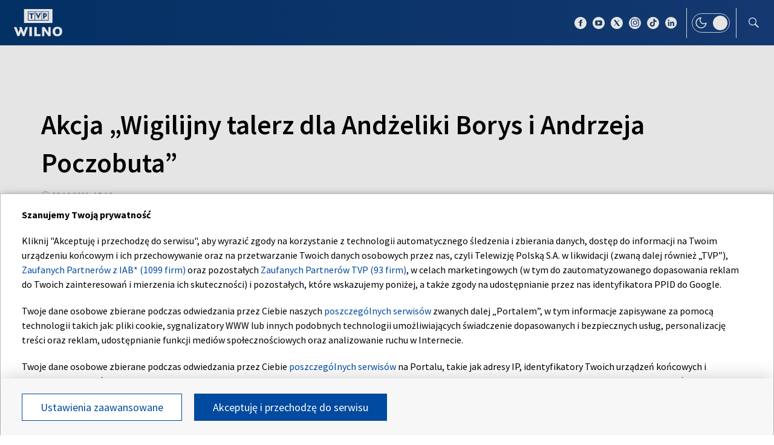

--- FILE ---
content_type: text/html; charset=UTF-8
request_url: https://wilno.tvp.pl/57603370/akcja-wigilijny-talerz-dla-andzeliki-borys-i-andrzeja-poczobuta
body_size: 34545
content:

<!DOCTYPE html>
    <html lang="pl">
    <head>
        <meta http-equiv="X-UA-Compatible" content="IE=edge,chrome=1">
<meta charset="utf-8">


<meta name="viewport" content="width=device-width, initial-scale=1.0, maximum-scale=1.0">

<meta name="author" content="Telewizja Polska S.A">
<meta name="facebook-domain-verification" content="8sar5tr123izx2mip4ypnw19j3mb3g" />

    <title>Akcja &bdquo;Wigilijny talerz dla Andżeliki Borys i Andrzeja Poczobuta&rdquo;</title>
<meta name="description" content="Nie każdy ma szansę spędzić święta w gronie najbliższych. Prawie 1 tys. os&oacute;b za naszą wschodnią granicą jest więzionych przez białoruski reżim. W więzieniu przebywają m.in. działacze Związku Polak&oacute;w na Białorusi: Andżelika Borys i Andrzej Poczobut."/>
<meta property="og:type" content="website"/>
<meta property="og:title" content="Akcja &bdquo;Wigilijny talerz dla Andżeliki Borys i Andrzeja Poczobuta&rdquo;"/>
<meta property="og:description" content="Nie każdy ma szansę spędzić święta w gronie najbliższych. Prawie 1 tys. os&oacute;b za naszą wschodnią granicą jest więzionych przez białoruski reżim. W więzieniu przebywają m.in. działacze Związku Polak&oacute;w na Białorusi: Andżelika Borys i Andrzej Poczobut."/>
<meta property="og:image" content="https://s4.tvp.pl/images2/d/a/2/uid_da27e81e3394296559a16db101d540fb1640272706245_width_1280_play_0_pos_0_gs_0_height_720.jpg"/>
<meta property="og:url" content="https://wilno.tvp.pl/57603370/akcja-wigilijny-talerz-dla-andzeliki-borys-i-andrzeja-poczobuta"/>
<meta name="twitter:card" content="summary_large_image"/>
<meta name="twitter:title" content="Akcja &bdquo;Wigilijny talerz dla Andżeliki Borys i Andrzeja Poczobuta&rdquo;"/>
<meta name="twitter:url" content="https://wilno.tvp.pl/57603370/akcja-wigilijny-talerz-dla-andzeliki-borys-i-andrzeja-poczobuta"/>
<meta name="twitter:description" content="Nie każdy ma szansę spędzić święta w gronie najbliższych. Prawie 1 tys. os&oacute;b za naszą wschodnią granicą jest więzionych przez białoruski reżim. W więzieniu przebywają m.in. działacze..."/>
<meta name="twitter:image" content="https://s4.tvp.pl/images2/d/a/2/uid_da27e81e3394296559a16db101d540fb1640272706245_width_1280_play_0_pos_0_gs_0_height_720.jpg"/>
<link rel="canonical" href="https://wilno.tvp.pl/57603370/akcja-wigilijny-talerz-dla-andzeliki-borys-i-andrzeja-poczobuta" />
<meta name="robots" content="max-image-preview:large">

<script type="application/ld+json">
    {"@context": "http://schema.org", "@type": "Organization", "name" : "TVP Wilno", "url":  "https://wilno.tvp.pl/", "logo": "https://s.tvp.pl/files/portale-v4/wilno-tvp-pl/images/tvpwilno_logo_social.jpg"}
</script>

<script type="application/ld+json">
    {
        "@context": "https://schema.org",
        "@type": "BreadcrumbList",
        "itemListElement": [
                {
            "@type": "ListItem",
            "position": 1,
            "name": "TVP Wilno",
            "item": "https://wilno.tvp.pl/43824927/tematy-info-wilno"        }
            ]    }
</script>

    <script type="application/ld+json">
    {
        "@context": "http://schema.org",
        "@type": "NewsArticle",
        "url": "https://wilno.tvp.pl/57603370/akcja-wigilijny-talerz-dla-andzeliki-borys-i-andrzeja-poczobuta",
        "publisher": {
            "@type": "Organization",
            "name": "TVP Wilno",
            "logo": {
                "@type": "ImageObject",
                "url": "https://s.tvp.pl/files/portale-v4/wilno-tvp-pl/images/tvpwilno_logo_social.jpg",
                "width": "300",
                "height": "300"
            }
        },
        "headline": "Akcja \u201eWigilijny talerz dla And\u017celiki Borys i Andrzeja Poczobuta\u201d",
        "mainEntityOfPage": {
            "@type": "WebPage",
            "@id": "https://wilno.tvp.pl/57603370/akcja-wigilijny-talerz-dla-andzeliki-borys-i-andrzeja-poczobuta" 
        },
          
                    "articleBody": "Nie ka\u017cdy ma szans\u0119 sp\u0119dzi\u0107 \u015bwi\u0119ta w gronie najbli\u017cszych. Prawie 1 tys. os\u00f3b za nasz\u0105 wschodni\u0105 granic\u0105 jest wi\u0119zionych przez bia\u0142oruski re\u017cim. W wi\u0119zieniu przebywaj\u0105 m.in. dzia\u0142acze Zwi\u0105zku Polak\u00f3w na Bia\u0142orusi: And\u017celika Borys i Andrzej Poczobut.",
                
                    "image": ["https://s4.tvp.pl/images2/d/a/2/uid_da27e81e3394296559a16db101d540fb1640272706245_width_1280_play_0_pos_0_gs_0_height_720_akcja-wigilijny-talerz-dla-andzeliki-borys-i-andrzeja-poczobuta-fot-info-wilno.jpg"],
                
        "author":                     
                {
    "@type": "Person",
    "name": "\u015aK"}            
                
,
        "datePublished": "2021-12-23T18:15:00+01:00",
        "dateModified": "2021-12-23T19:04:52+01:00"    }
</script>




    
        <link rel="apple-touch-icon" sizes="180x180"
            href="//s.tvp.pl/files/portale-v4/tvp-pl/portal/wilno.tvp.pl/assets/images/favicons/apple-touch-icon.png">
        <link rel="icon" type="image/png" sizes="32x32"
            href="//s.tvp.pl/files/portale-v4/tvp-pl/portal/wilno.tvp.pl/assets/images/favicons/favicon-32x32.png">
        <link rel="icon" type="image/png" sizes="16x16"
            href="//s.tvp.pl/files/portale-v4/tvp-pl/portal/wilno.tvp.pl/assets/images/favicons/favicon-16x16.png">
        <link rel="manifest" type="application/manifest+json"
            href="//s.tvp.pl/files/portale-v4/tvp-pl/portal/wilno.tvp.pl/assets/images/favicons/site.webmanifest">
        <meta name="msapplication-TileColor" content="#da532c">
        <meta name="theme-color" content="#ffffff">
    
    
            <!-- Google Tag Manager -->
        <script>
            (function(w,d,s,l,i){w[l]=w[l]||[];w[l].push({'gtm.start':
                    new Date().getTime(),event:'gtm.js'});var f=d.getElementsByTagName(s)[0],
                j=d.createElement(s),dl=l!='dataLayer'?'&l='+l:'';j.async=true;j.src=
                'https://www.googletagmanager.com/gtm.js?id='+i+dl;f.parentNode.insertBefore(j,f);
            })(window,document,'script','dataLayer','GTM-M6ZFZ2L');
        </script>
        <!-- End Google Tag Manager -->
    


            <!-- Meta Pixel Code -->
        <script>
            !function(f,b,e,v,n,t,s)
            {if(f.fbq)return;n=f.fbq=function()

            {n.callMethod? n.callMethod.apply(n,arguments):n.queue.push(arguments)}
            ;
                if(!f._fbq)f._fbq=n;n.push=n;n.loaded=!0;n.version='2.0';
                n.queue=[];t=b.createElement(e);t.async=!0;
                t.src=v;s=b.getElementsByTagName(e)[0];
                s.parentNode.insertBefore(t,s)}(window, document,'script',
                'https://connect.facebook.net/en_US/fbevents.js');
            fbq('init', '2459156474127309');
            fbq('track', 'PageView');
        </script>
        <noscript><img height="1" width="1" style="display:none"
                       src="https://www.facebook.com/tr?id=2459156474127309&ev=PageView&noscript=1"
        /></noscript>
        <!-- End Meta Pixel Code -->
    


    <script type="text/javascript">
        window.__ad_config_display = null;
    </script>



        <!-- CMP TCF 2.2 OVERLAY -->
        <script
            async
            type="text/javascript"
            applicationid="54"
            lang="pl"
            src="/files/portale-v4/polityka-prywatnosci/cmp/tcf22/tvp-tcfapi.js?v=05122023"
        ></script>

        <link
            href="/files/portale-v4/polityka-prywatnosci/cmp/tcf22/tvp-tcfapi.css?v=05122023"
            rel="preload"
            as="style"
            onload="this.rel='stylesheet'"
        >
    

<script type="text/javascript">
    window.__tokenizerHost = "\/\/api.tvp.pl";
</script>
<script
    type="text/javascript"
    src="//smartapp-tvplayer3-prod.tvp.pl/releases/tvplayer3/default/loader.js"
></script>




<script async src="https://fundingchoicesmessages.google.com/i/pub-3844631381653775?ers=1" nonce="kjc2Dpp6dge3pJlhzVW3ow"></script>
<script nonce="kjc2Dpp6dge3pJlhzVW3ow">
    (function() {function signalGooglefcPresent() {if (!window.frames['googlefcPresent']) {if (document.body){const iframe = document.createElement('iframe'); iframe.style = 'width: 0; height: 0; border: none; z-index: -1000; left: -1000px; top: -1000px;'; iframe.style.display = 'none'; iframe.name = 'googlefcPresent'; document.body.appendChild(iframe);}
    else {setTimeout(signalGooglefcPresent, 0);}}}signalGooglefcPresent();})();
</script>    </head>

    <style type="text/css" media="screen">
        .spinner--sg div:after {
            background: #0074ff;
        }
    </style>

    
    <body class="news">
                    <!-- Google Tag Manager (noscript) -->
        <noscript><iframe src="https://www.googletagmanager.com/ns.html?id=GTM-M6ZFZ2L" height="0" width="0" style="display:none;visibility:hidden"></iframe></noscript>
        <!-- End Google Tag Manager (noscript) -->
    
        <section id="wallpaper" class="wallpaper screening"></section>
        <div class="top_wrapper ad_slot"><div id="top" class="top ad_wrapper"></div></div>
        <section id="screening__wrap" class="screening__wrapper">
            <div id="app">
                <div class="spinner spinner--sg">
                    <div></div><div></div><div></div><div></div>
                    <div></div><div></div><div></div><div></div>
                    <div></div><div></div><div></div><div></div>
                </div>
            </div>
        </section>

        <!-- data -->
        <script type="text/javascript">
            window.__pageSettings = {
                "portal_id": 43435849,
                "type": "news",
                "lang": "pl"
            };
        </script>

        <script type="text/javascript">
            window.__newsData = 

{
"id" : 57603370,
"type": "news",
"title" : "Akcja \u201eWigilijny talerz dla And\u017celiki Borys i Andrzeja Poczobuta\u201d",
"title_root" : null,
"web_name" : "akcja-wigilijny-talerz-dla-andzeliki-borys-i-andrzeja-poczobuta",
"lead" : "Nie ka\u017cdy ma szans\u0119 sp\u0119dzi\u0107 \u015bwi\u0119ta w gronie najbli\u017cszych. Prawie 1 tys. os\u00f3b za nasz\u0105 wschodni\u0105 granic\u0105 jest wi\u0119zionych przez bia\u0142oruski re\u017cim. W wi\u0119zieniu przebywaj\u0105 m.in. dzia\u0142acze Zwi\u0105zku Polak\u00f3w na Bia\u0142orusi: And\u017celika Borys i Andrzej Poczobut.",
"description" : null,

"publication_start" : 1640272560000,
"release_date" : 1640279700000,
"modify_date" : 1640282692840,
"timelinedate" : null,
"timelinedate_end" : null,
"entity_modify_date" : null,

"playable" : true,
"vortal_id" : 43435849,

"text_paragraph_head" : null,
"text_paragraph_lead" : "Nie ka\u017cdy ma szans\u0119 sp\u0119dzi\u0107 \u015bwi\u0119ta w gronie najbli\u017cszych. Prawie 1 tys. os\u00f3b za nasz\u0105 wschodni\u0105 granic\u0105 jest wi\u0119zionych przez bia\u0142oruski re\u017cim. W wi\u0119zieniu przebywaj\u0105 m.in. dzia\u0142acze Zwi\u0105zku Polak\u00f3w na Bia\u0142orusi: And\u017celika Borys i Andrzej Poczobut.",
"text_paragraph_subtitle" : null,
"signature" : "\u015aK",

"breadcrumbs" : [
                
            {
                "title":"Tematy Info Wilno",
                "url":"\/43824927\/tematy-info-wilno"            }
        
        ],

"point_of_origin" : null,

"image":
    
        [
                                            {"title":"Akcja \u201eWigilijny talerz dla And\u017celiki Borys i Andrzeja Poczobuta\u201d, fot. Info Wilno","alt":null,"publication_start":1640272620000,"file_name":"da27e81e3394296559a16db101d540fb1640272706245.jpg","url":"https:\/\/s4.tvp.pl\/images2\/d\/a\/2\/uid_da27e81e3394296559a16db101d540fb1640272706245_width_{width}_play_0_pos_0_gs_0_height_{height}.jpg","point_of_origin":null,"text_paragraph_sign":null,"width":1920,"height":1080,"url_target":null}
                                    ]
    
    ,

"image_different":
null
,

"image_16x9":
null
,

"video": {


"items":     
        [
                                
    
                {
        "_id": 57603395,
        "type": "video",
        "title" : "Akcja \u201eWigilijny talerz dla And\u017celiki Borys i Andrzeja Poczobuta\u201d",
        "url" : null,
        "lead" : "Nie ka\u017cdy ma szans\u0119 sp\u0119dzi\u0107 \u015bwi\u0119ta w gronie najbli\u017cszych. Prawie 1 tys. os\u00f3b za nasz\u0105 wschodni\u0105 granic\u0105 jest wi\u0119zionych przez bia\u0142oruski re\u017cim. W wi\u0119zieniu przebywaj\u0105 m.in. dzia\u0142acze Zwi\u0105zku Polak\u00f3w na Bia\u0142orusi: And\u017celika Borys i Andrzej Poczobut.",
        "signature" : null,
        "point_of_origin" : null,
        "breadcrumbs": null,
                "image": {"title":"Akcja \u201eWigilijny talerz dla And\u017celiki Borys i Andrzeja Poczobuta\u201d, fot. Info Wilno","alt":null,"publication_start":1640272740000,"file_name":"6d502c98f1c56491decef522d04f4dfb1640272792884.jpg","url":"https:\/\/s6.tvp.pl\/images2\/6\/d\/5\/uid_6d502c98f1c56491decef522d04f4dfb1640272792884_width_{width}_play_0_pos_0_gs_0_height_{height}.jpg","point_of_origin":null,"text_paragraph_sign":null,"width":1920,"height":1080,"url_target":null}
,

                "image_sg": null
,

                "image_16x9": null
,

        "publication_start" : 1640272680000,
        "release_date" : 1640272680000,
        "embedList": 

[
],
        "website_title" : null,
        "website_url" : null,

        "playable" : true,
        "vortal_id" : null,
        "label" : 

null
,
        "is_live" : false,
                    
                                
"duration": 166,
"init_pp_gemius_time_identifier" : false            
                    }
    
    
                            ]
    
    },

"image_gallery": null
,

"tags":
    
        [
                            {
                    "title": "SOLIDARNO\u015a\u0106",
                    "url": "\/tag?tag=solidarno%C5%9B%C4%87"                }
                ,                            {
                    "title": "GEST",
                    "url": "\/tag?tag=gest"                }
                ,                            {
                    "title": "AND\u017bELIKA BORYS",
                    "url": "\/tag?tag=and%C5%BCelika+borys"                }
                ,                            {
                    "title": "ANDRZEJ POCZOBUTA",
                    "url": "\/tag?tag=andrzej+poczobuta"                }
                ,                            {
                    "title": "TALERZ",
                    "url": "\/tag?tag=talerz"                }
                ,                            {
                    "title": "WIGILIA",
                    "url": "\/tag?tag=wigilia"                }
                ,                            {
                    "title": "RYSZARD ROTKIEWICZ",
                    "url": "\/tag?tag=ryszard+rotkiewicz"                }
                ,                            {
                    "title": "INFO WILNO",
                    "url": "\/tag?tag=info+wilno"                }
                                    ]
    
    ,

"text_paragraph_standard" :


    
        [
                    {
            "text" : "<div>Pusty talerz przy wigilijnym stole to w polskiej tradycji miejsce dla zb\u0142\u0105kanego w\u0119drowca i tych, kt\u00f3rych z nami przy stole nie ma. Pe\u0142nomocnik polskiego rz\u0105du do spraw wsp\u00f3\u0142pracy z Poloni\u0105 i Polakami za granic\u0105, Jan Dziedziczak, zach\u0119ca, by podczas wigilijnej kolacji zrobi\u0107 zdj\u0119cie pustego miejsca w ge\u015bcie solidarno\u015bci z And\u017celik\u0105 Borys, Andrzejem Poczobutem i innymi wi\u0119\u017aniami politycznymi na Bia\u0142orusi.<\/div><div><br \/><\/div><div>Swoje \u017cyczenia na ten \u015bwi\u0105teczny czas rodakom poza granicami kraju sk\u0142adaj\u0105 przedstawiciele polskich w\u0142adz. Do p\u0142yn\u0105cych \u017cycze\u0144 do\u0142\u0105czaj\u0105 r\u00f3wnie\u017c w\u0142adze litewskich samorz\u0105d\u00f3w, w kt\u00f3rych mniejszo\u015b\u0107 polska jest najbardziej liczna.<\/div><div><br \/><\/div><div>\u017byczenia \u015bwi\u0105teczne Polakom na Wile\u0144szczy\u017anie sk\u0142ada r\u00f3wnie\u017c zarz\u0105d Telewizji Polskiej.<\/div><div><br \/><\/div><div>Przy wigilijnym stole wielu z nas z pewno\u015bci\u0105 b\u0119dzie sobie \u017cyczy\u0107 zdrowia i szybkiego ko\u0144ca pandemii. Rozpakowuj\u0105c prezenty, pami\u0119tajmy, \u017ce nie ka\u017cdy tego wieczora ma tak\u0105 szans\u0119. Postarajmy si\u0119 te\u017c, nie tylko w czasie \u015bwi\u0105t, zapomnie\u0107 o wa\u015bniach, sporach, a w drugim cz\u0142owieku zobaczy\u0107 cz\u0142owieka. Przyjaciela, nie wroga.<\/div>",

                        "image": null
,

                        "image_16x9": null
,

                        "citation": 

        null
    
,
            "text_paragraph_subtitle" : null,
            
            "_id": 57603330,

            "image_gallery": null
,
            "video": { 
"items": 
null
 },
            
                        "image_gallery_links": null
,
            "video_links": {
    "items": 
        null
        },
            "news_links": null
,
            
            "survey": null
,
            "poll": null
            }

                            ]
    
    ,

"text_paragraph_timeline" :


        null
    
,


"news_links":
null
,

"attachements":



null,
"label": 

null
,
"author":
null
,

"params": null};
            window.__translationList = (
                {
    "share" : {
        "pl" : "Udostępnij",
        "en" : "Share",
        "ru":  "Share",
        "be":  "Share",
        "ua":  "Поділитися"
    },
    "share_fb" : {
        "pl" : "Udostępnij na Facebooku",
        "en" : "Share on Facebook",
        "ru":  "Share on Facebook",
        "be":  "Share on Facebook",
        "ua":  "Поділитися на Facebook"
    },
    "share_tw" : {
        "pl" : "Udostępnij na X",
        "en" : "Share on X",
        "ru":  "Share on X",
        "be":  "Share on X",
        "ua":  "Поділитися на X"
    },
    "share_fb_short" : {
        "pl" : "Facebook",
        "en" : "Facebook",
        "ru":  "Facebook",
        "be":  "Facebook",
        "ua":  "Facebook"
    },
    "share_tw_short" : {
        "pl": "X",
        "en": "X",
        "ru":  "X",
        "be":  "X",
        "ua":  "X"
    },
    "send_by_email" : {
        "pl" : "Wyślij mailem",
        "en" : "Send by e-mail"
    },
    "share_telegram" : {
        "pl": "Telegram",
        "en": "Telegram",
        "ru": "Telegram",
        "be": "Telegram",
        "ua": "Telegram"
    },
    "see_more" : {
        "pl": "Zobacz więcej",
        "en": "See more",
        "ru": "Посмотреть больше",
        "be": "Глядзіце больш",
        "ua": "Більше"
    },
    "latest" : {
        "pl": "Najnowsze",
        "en": "Latest",
        "ru": "последние",
        "be": "апошнія",
        "ua": "Найсвіжіше"
    },
    "oldest" : {
        "pl": "Najstarsze",
        "en": "Oldest",
        "ru": "Старейший",
        "be": "Старэйшы",
        "ua": "Найстаріший"
    },
    "more_on" : {
        "pl": "Więcej na ten temat",
        "en": "More on that",
        "ru": "больше по этой теме",
        "be": "больш па гэтай тэме",
        "ua": "ЧИТАЙТЕ ТАКОЖ"
    },
    "log_in" : {
        "pl" : "Zaloguj się",
        "en" : "Log in"
    },
    "log_out" : {
        "pl" : "Wyloguj",
        "en" : "Log out"
    },
    "register" : {
        "pl" : "Zarejestruj się",
        "en" : "Register"
    },
    "see_trailer" : {
        "pl" : "Zobacz zwiastun",
        "en" : "See the trailer"
    },
    "dont_have_account" : {
        "pl" : "Nie masz konta?",
        "en" : "You don't have an account?"
    },
    "more_about" : {
        "pl" : "Więcej o",
        "en" : "More about"
    },
    "select_method" : {
        "pl" : "Wybierz sposób dostępu do materiału",
        "en" : "Select the method of access to the material"
    },
    "material_available_1" : {
        "pl" : "Materiał jest dostępny dla zalogowanych",
        "en" : "The material is available for logged"
    },
    "material_available_2" : {
        "pl" : "użytkowników serwisu. Zaloguj się aby obejrzeć.",
        "en" : "in website users. Log in to watch"
    },
    "see_also" : {
        "pl" : "Zobacz także",
        "en" : "See also",
        "ua" : "Дивіться також"
    },
    "newsletter_text": {
        "pl": "Zapisz się do NEWSLETTERA. Wprowadź e-mail, aby otrzymywać nowe informacje",
        "en": "Subscribe to the NEWSLETTER. Please enter your e-mail address to receive new information"
    },
    newsletter_agreements: {
        "pl": "Zapisując się na newsletter wyrażasz zgodę na przetwarzanie Twoich danych osobowych przez Telewizję Polską S.A. Zgoda ta może zostać wycofana w każdym czasie, co nie wpływa na legalność przetwarzania danych osobowych przed jej wycofaniem. Więcej informacji na temat przetwarzania danych osobowych znajdziesz w <a href='https://polityka-prywatnosci.tvp.pl/'>Polityce Prywatności</a>.",
        "en": "By subscribing to the newsletter, you consent to the processing of your personal data by Telewizja Polska S.A. This consent may be withdrawn at any time, which does not affect the lawfulness of the processing of personal data before its withdrawal. More information on the processing of personal data can be found in the <a href='https://polityka-prywatnosci.tvp.pl/'>Privacy Policy</a>."
    },
    newsletter_popup_title: {
        "pl": "Zapisano do newslettera",
        "en": "Signed up for a newsletter"
    },
    newsletter_popup_text: {
        "pl": "Link aktywacyjny został wysłany na wskazany przez Ciebie adres e-mail.",
        "en": "The activation link has been sent to the e-mail address provided by you."
    },
    newsletter_error: {
        "pl": "Coś poszło nie tak, spróbuj ponownie",
        "en": "Something went wrong, please try again"
    },
    newsletter_confirm: {
        "pl": "Zostałeś zapisany na listę mailingową Heart of Europe.",
        "en": "You have been subscribed to the Heart of Europe mailing list."
    },
    newsletter_confirm_thx: {
        "pl": "Dziękujemy i zapraszamy do serwisu <a href='https://heartofeurope.tvp.pl/'>heartofeurope.tvp.pl</a>",
        "en": "Thank you and welcome to <a href='https://en.heartofeurope.tvp.pl/'>heartofeurope.tvp.pl</a>"
    },
    "email_address" : {
        "pl" : "Adres e-mail",
        "en" : "E-mail adress"
    },
    "sign_up" : {
        "pl" : "Zapisz się",
        "en" : "Sign up"
    },
    "regulations" : {
        "pl" : "Regulamin",
        "en" : "Regulations"
    },
    "privacy_policy" : {
        "pl" : "Polityka prywatności",
        "en" : "Privacy policy"
    },
    "regulations_url_hoe" : {
        "pl" : "https://s.tvp.pl/files/portale-v4/tvp-pl/pdf_files/regulamin-serwisu-heart-of-europe.pdf",
        "en" : "https://s.tvp.pl/files/portale-v4/tvp-pl/pdf_files/terms-and-conditions-heart-of-europe.pdf"
    },
    "privacy_policy_url_hoe" : {
        "pl" : "https://s.tvp.pl/files/portale-v4/tvp-pl/pdf_files/polityka-prywatnosci-heart-of-europe.pdf",
        "en" : "https://s.tvp.pl/files/portale-v4/tvp-pl/pdf_files/privacy-policy-heart-of-europe.pdf"
    },
    my_consents: {
        "pl": "Moje zgody",
        "en": "My consents"
    },
    source: {
        "pl": "źródło",
        "en": "source",
        "ua": "Джерело"
    },
    cancel: {
        "pl": "Anuluj",
        "en": "Cancel",
        "ru": "Отмена",
        "be": "Адмяніць",
        "ua": "Скасувати"
    },
    search: {
        "pl": "Szukaj",
        "en": "Search",
        "ru": "Поиск",
        "be": "Пошук",
        "ua": "Пошук"
    },
    search_on_site: {
        "pl": "Szukaj w serwisie",
        "en": "Search on site",
        "ru": "Поиск по сайту",
        "be": "Шукай на сайце",
        "ua": "Пошук по сайту"
    },
    start_typing: {
        "pl": "Zacznij pisać...",
        "en": "Start typing...",
        "ru": "Начни писать...",
        "be": "Пачні пісаць...",
        "ua": "Введіть запит"
    },
    details: {
        "pl": "Szczegóły",
        "en": "Details",
        "ua": "Подробиці"
    },
    no_data: {
        "pl": "Brak danych",
        "en": "No data",
        "ru": "Нет доступных данных",
        "be": "Дадзеных няма",
        "ua": "Брак даних"
    },
    form_send_text: {
        "pl": "Dziękujemy za wypełnienie formularza. Na podany adres mailowy wysłaliśmy wiadomość z linkiem potwierdzającym. Kliknij w niego aby potwierdzić swoje zgłoszenie.",
        "en": "Thank you for filling up the questionnaire. We sent a message with a confirmation link to the e-mail address provided. Click on it to confirm your application."
    },
    form_send_text_contact: {
        "pl": "Dziękujemy za wypełnienie formularza",
        "en": "Thank you for filling out the form"
    },
    form_send_back: {
        "pl": "Przejdź na stronę główną",
        "en": "Go to the home page"
    },
    form_thx: {
        "pl": "Dziękujemy",
        "en": "Thank you"
    },
    form_error_email: {
        "pl": "Wpisano niepoprawny adres e-mail",
        "en": "An incorrect e-mail address has been entered"
    },
    form_send_application: {
        "pl": "Przesłano zgłoszenie",
        "en": "Application has been sent"
    },
    noresults_descript: {
        "pl": "Brak wyników dla podanej frazy",
        "en": "There are no results for the given phrase",
        "ru": "Нет результатов по данной фразе",
        "be": "Няма вынікаў для дадзенай фразы",
        "ua": "Немає результатів для введеного запиту"
    },
    noresults_suggestions: {
        "pl": "Propozycje",
        "en": "Suggestions",
        "ru": "Предложения",
        "be": "Прапановы",
        "ua": "Пропозиції"
    },
    noresults_suggestions1: {
        "pl": "Upewnij się, że wszystkie słowa są poprawnie napisane.",
        "en": "Make sure all words are spelled correctly.",
        "ru": "Убедитесь, что все слова написаны правильно.",
        "be": "Пераканайцеся, што ўсе словы напісаны правільна.",
        "ua": "Переконайтеся, що всі слова написані правильно"
    },
    noresults_suggestions2: {
        "pl": "Wypróbuj inne słowa kluczowe.",
        "en": "Try different keywords.",
        "ru": "Попробуйте другие ключевые слова.",
        "be": "Паспрабуйце іншыя ключавыя словы.",
        "ua": "Спробуйте інші ключові слова"
    },
    noresults_suggestions3: {
        "pl": "Spróbuj bardziej ogólnych słów kluczowych.",
        "en": "Try more general keywords.",
        "ru": "Попробуйте использовать более общие ключевые слова.",
        "be": "Паспрабуйце больш агульныя ключавыя словы.",
        "ua": "Спробуйте використати загальніші ключові слова"
    },
    search_number_of_results: {
        "pl": "liczba wyników",
        "en": "number of results",
        "ru": "количество результатов",
        "be": "колькасць вынікаў",
        "ua": "Кількість результатів"
    },
    search_results: {
        "pl": "Wyniki wyszukiwania",
        "en": "Search results",
        "ru": "Результаты поиска",
        "be": "Вынікі пошуку",
        "ua": "Результати пошуку"
    },
    watch_online: {
        "pl": "oglądaj on-line",
        "en": "Online",
        "ru": "Прямой эфир",
        "be": "Жывы эфір",
        "ua": "Онлайн"
    },
    nfp_info_title: {
        "pl": "Uuuups, coś poszło nie tak!",
        "en": "Oops, something went wrong!",
        "ru": "Ой, что-то пошло не так!",
        "be": "Ой, нешта пайшло не так!",
        "ua": "Ha жаль, такої сторінки не знайдено"
    },
    nfp_info_subtitle: {
        "pl": "Wygląda na to, że trafiłeś na stronę, której nie ma. Może najlepiej będzie wrócić do strony głównej.",
        "en": "It looks like you've reached a page that isn't there. It might be best to return to the home page.",
        "ru": "Похоже, вы попали на несуществующую страницу. Возможно, лучше вернуться на главную страницу.",
        "be": "Здаецца, вы трапілі на старонку, якой не існуе. Магчыма, лепш вярнуцца на галоўную старонку.",
        "ua": "Можливо, цю сторінку було перейменовано або вона тимчасово недоступна. Ви можете повернутися на головну."
    },
    nfp_btn: {
        "pl": "Powrót",
        "en": "Back",
        "ru": "Возвращаться",
        "be": "Вярнуцца",
        "ua": "Повернутися"
    },
    program_oprtions_day: {
        "pl": "Dzień i godzina:",
        "en": "Day and time:",
        "ru": "День и время:",
        "be": "Дзень i час:"
    },
    program_oprtions_zone: {
        "pl": "Ustaw strefę czasową:",
        "en": "Set time zone:",
        "ru": "Установить часовой пояс:",
        "be": "Усталяваць гадзінны пояс:"
    },
    photos: {
        "pl": "zdjęć",
        "en": "photos",
        "ru": "Фото",
        "be": "Здымкаў",
        "ua": "фото"
    },
    back: {
        "pl": 'wróć',
        "en": 'back',
        "be": 'Назад',
        "ru": 'Назад',
        "ua": 'Повернутися'
    },
    copy_link: {
        "pl": 'skopiuj link',
        "en": 'copy link',
        "ua": 'Копіювати посилання'
    },
    copied_to_clipboard: {
        "pl": 'skopiowano do schowka',
        "en": 'copied to clipboard',
        "ua": 'Посилання скопійовано'
    },
    "sort_by" : {
        "pl": "Sortuj według",
        "en": "Sort by",
        "ru": "Сортировать по",
        "be": "Сартаваць па",
        "ua": "Сортувати за"
    },
    "auto_updates" : {
        "pl": "Odświeżanie",
        "en": "Auto-updates",
        "ru": "Автообновления",
        "be": "Аўтаматычныя абнаўленні",
        "ua": "Автооновлення"
    },
    read_also: {
        "pl": 'Czytaj także:',
        "en": 'Read also:',
        "be": 'Чытайце таксама:',
        "ru": 'Читайте также:',
        "ua": 'Читайте також:'
    },
    "save" : {
        "pl" : "Zapisz",
        "en" : "Save",
        "ru":  "Save",
        "be":  "Save",
        "ua":  "Save"
	},
    watch_trailer: {
        "pl": "zobacz trailer",
        "en": "watch trailer",
        "ru": "watch trailer",
        "be": "watch trailer",
        "ua": "watch trailer"
    },
	update_text: {
		"pl": "New Update",
		"en": "New Update",
		"ru": "New Update",
		"be": "New Update",
		"ua": "Нове оновлення"
	}
}            );
        </script>

        <!-- Menu -->
            
                            

    
        <!-- Sidebar -->
            
                    
                        <script type="text/javascript">
            window.__sidebarData = null;
        </script>
    
            
                
    
        <!-- SeeMore -->
        <script type="text/javascript">
    window.__moreData = [];
</script>


<script type="text/javascript">
    window.__moreData[0] = {
        "title": "Wi\u0119cej na ten temat",
        "type": "list",
        
        
        "urlShowMore": "\/43824927\/tematy-info-wilno",
        "parentParams": {"type":null,"title":null,"sourceObjectId":null,"objectType":null,"limit":null,"urlShowMoreTitle":null,"techTags":null,"tags":null,"urlShowMore":null},
                    
                

"items": 
    [
        
                                        
                    
{
"_id" : 91317033,
"type": "news",
"title" : "Brak polskoj\u0119zycznych specjalist\u00f3w wyzwaniem dla rodzin",
"url" : "\/91317033\/brak-polskojezycznych-specjalistow-wyzwaniem-dla-rodzin",
"open_in_new_tab": false,
"lead" : "Edukacja dziecka to zawsze wa\u017cna decyzja \u2013 a w przypadku dzieci w\nspektrum autyzmu bardzo trudna. Polskie rodziny na Litwie czasami musz\u0105\nwybiera\u0107 mi\u0119dzy j\u0119zykiem ojczystym a terapi\u0105, bo specjalist\u00f3w m\u00f3wi\u0105cych po\npolsku brakuje.",
"description" : null,
"params": null,

"image":
    
                {"title":"Brak polskoj\u0119zycznych specjalist\u00f3w wyzwaniem dla rodzin","alt":"Brak polskoj\u0119zycznych specjalist\u00f3w wyzwaniem dla rodzin","publication_start":null,"file_name":"8d2b3ddb5d1446dda1e025c28e0a003f.jpg","url":"https:\/\/s8.tvp.pl\/images2\/8\/d\/2\/uid_8d2b3ddb5d1446dda1e025c28e0a003f_width_{width}_play_0_pos_0_gs_0_height_{height}.jpg","point_of_origin":null,"text_paragraph_sign":null,"width":1920,"height":1080,"url_target":null}
    
    ,
"image_sg":
        null
    
,
"publication_start" : 1769718840000,
"release_date" : 1769718840000,
"timelinedate" : null,
"timelinedate_end" : null,

"video": null,

"breadcrumbs" : [
                
            {
                "title":"Tematy Info Wilno",
                "url":"\/43824927\/tematy-info-wilno"            }
        
        ],

"author":
null
,

"playable" : true,
"vortal_id" : 43435849,
"label" :


null
,
"epg_item": 


        null
    
}                
                            
            
            ,        
                                        
                    
{
"_id" : 91316812,
"type": "news",
"title" : "Ho\u0142d ofiarom zbrodni w Koniuchach",
"url" : "\/91316812\/hold-ofiarom-zbrodni-w-koniuchach",
"open_in_new_tab": false,
"lead" : "W nocy z 28 na 29 stycznia 1944 roku grupa sowieckich\npartyzant\u00f3w otoczy\u0142a wie\u015b Koniuchy w rejonie solecznickim. Oko\u0142o godziny\n5.00 nad ranem rozpocz\u0119\u0142a si\u0119 brutalna pacyfikacja.\n\nDzi\u015b przypada 82. rocznica tej zbrodni. Tradycyjnie ho\u0142d\npomordowanym oddano przy Krzy\u017cu Pami\u0119ci.",
"description" : null,
"params": null,

"image":
    
                {"title":"Ho\u0142d ofiarom zbrodni w Koniuchach","alt":"Ho\u0142d ofiarom zbrodni w Koniuchach","publication_start":null,"file_name":"9826b0c638d44d6caacd343de3e1b192.jpg","url":"https:\/\/s9.tvp.pl\/images2\/9\/8\/2\/uid_9826b0c638d44d6caacd343de3e1b192_width_{width}_play_0_pos_0_gs_0_height_{height}.jpg","point_of_origin":null,"text_paragraph_sign":null,"width":1920,"height":1080,"url_target":null}
    
    ,
"image_sg":
        null
    
,
"publication_start" : 1769718420000,
"release_date" : 1769718420000,
"timelinedate" : null,
"timelinedate_end" : null,

"video": null,

"breadcrumbs" : [
                
            {
                "title":"Tematy Info Wilno",
                "url":"\/43824927\/tematy-info-wilno"            }
        
        ],

"author":
null
,

"playable" : true,
"vortal_id" : 43435849,
"label" :


null
,
"epg_item": 


        null
    
}                
                            
            
            ,        
                                        
                    
{
"_id" : 91316699,
"type": "news",
"title" : "Rekordowy mr\u00f3z nadci\u0105ga \u2013 nawet minus 27 stopni",
"url" : "\/91316699\/rekordowy-mroz-nadciaga-nawet-minus-27-stopni",
"open_in_new_tab": false,
"lead" : "Zbli\u017ca si\u0119 weekend, jednak \u2013 jak zapowiadaj\u0105 meteorolodzy \u2013 nie b\u0119dzie on\nsprzyja\u0142 aktywno\u015bciom na dworze. Czeka nas rekordowy mr\u00f3z, nawet do\n-27 stopni, kt\u00f3ry mo\u017ce przynie\u015b\u0107 op\u0142akane skutki. Jak\nprzygotowa\u0107 si\u0119 na mro\u017ane noce?",
"description" : null,
"params": null,

"image":
    
                {"title":"Rekordowy mr\u00f3z nadci\u0105ga \u2013 nawet minus 27 stopni","alt":"Rekordowy mr\u00f3z nadci\u0105ga \u2013 nawet minus 27 stopni","publication_start":null,"file_name":"56d571304be342739fb322b992c27c84.jpg","url":"https:\/\/s5.tvp.pl\/images2\/5\/6\/d\/uid_56d571304be342739fb322b992c27c84_width_{width}_play_0_pos_0_gs_0_height_{height}.jpg","point_of_origin":null,"text_paragraph_sign":null,"width":1920,"height":1080,"url_target":null}
    
    ,
"image_sg":
        null
    
,
"publication_start" : 1769718000000,
"release_date" : 1769718000000,
"timelinedate" : null,
"timelinedate_end" : null,

"video": null,

"breadcrumbs" : [
                
            {
                "title":"Tematy Info Wilno",
                "url":"\/43824927\/tematy-info-wilno"            }
        
        ],

"author":
null
,

"playable" : true,
"vortal_id" : 43435849,
"label" :


null
,
"epg_item": 


        null
    
}                
                            
            
            ,        
                                        
                    
{
"_id" : 91316595,
"type": "news",
"title" : "Departament Bezpiecze\u0144stwa: Leonid Wo\u0142kow nie stanowi zagro\u017cenia",
"url" : "\/91316595\/departament-bezpieczenstwa-leonid-wolkow-nie-stanowi-zagrozenia",
"open_in_new_tab": false,
"lead" : "Obecno\u015b\u0107 Leonida Wo\u0142kowa na Litwie nie stanowi zagro\u017cenia dla\nbezpiecze\u0144stwa narodowego. Tak\u0105 ocen\u0119 dotycz\u0105c\u0105 rosyjskiego\nopozycjonisty wyda\u0142 Departament Bezpiecze\u0144stwa Pa\u0144stwa. ",
"description" : null,
"params": null,

"image":
    
                {"title":"Departament Bezpiecze\u0144stwa: Leonid Wo\u0142kow nie stanowi zagro\u017cenia","alt":"Departament Bezpiecze\u0144stwa: Leonid Wo\u0142kow nie stanowi zagro\u017cenia","publication_start":null,"file_name":"dc18162bfaa94e27a00c6d408bd7c03c.jpg","url":"https:\/\/s4.tvp.pl\/images2\/d\/c\/1\/uid_dc18162bfaa94e27a00c6d408bd7c03c_width_{width}_play_0_pos_0_gs_0_height_{height}.jpg","point_of_origin":null,"text_paragraph_sign":null,"width":1920,"height":1080,"url_target":null}
    
    ,
"image_sg":
        null
    
,
"publication_start" : 1769717640000,
"release_date" : 1769717640000,
"timelinedate" : null,
"timelinedate_end" : null,

"video": null,

"breadcrumbs" : [
                
            {
                "title":"Tematy Info Wilno",
                "url":"\/43824927\/tematy-info-wilno"            }
        
        ],

"author":
null
,

"playable" : true,
"vortal_id" : 43435849,
"label" :


null
,
"epg_item": 


        null
    
}                
                            
            
                        ]

,
"items_total_count" : 4,
"items_per_page" : 4,
"items_page" : 1,
            
                
        };
</script>

        <script type="text/javascript">
        window.__moreData[1] = {
            "title": "Najnowsze",
            "type": "grid",
                                

"items": 
    [
        
                                        
                    
{
"_id" : 91324870,
"type": "news",
"title" : "Przed ambasad\u0105 USA w Wilnie odb\u0119dzie si\u0119 protest przeciwko polityce zagranicznej Trumpa",
"url" : "\/91324870\/przed-ambasada-usa-w-wilnie-odbedzie-sie-protest-przeciwko-polityce-zagranicznej-trumpa",
"open_in_new_tab": false,
"lead" : "<p>W pi\u0105tek przed ambasad\u0105 Stan\u00f3w Zjednoczonych w Wilnie odb\u0119dzie si\u0119 protest przeciwko ameryka\u0144skiej polityce zagranicznej oraz planom Waszyngtonu dotycz\u0105cym Grenlandii. W\u0142adze miasta wyda\u0142y zgod\u0119 na zgromadzenie do 100 uczestnik\u00f3w.<\/p>",
"description" : null,
"params": null,

"image":
    
                {"title":"Odb\u0119dzie si\u0119 protest przed ambasad\u0105 USA w Wilnie, fot. Lukas Balandis\/BNS","alt":"Odb\u0119dzie si\u0119 protest przed ambasad\u0105 USA w Wilnie, fot. ","publication_start":null,"file_name":"11e2b29c9ea7437380f798ba0472eb4a.jpg","url":"https:\/\/s1.tvp.pl\/images2\/1\/1\/e\/uid_11e2b29c9ea7437380f798ba0472eb4a_width_{width}_play_0_pos_0_gs_0_height_{height}.jpg","point_of_origin":null,"text_paragraph_sign":null,"width":5000,"height":2812,"url_target":null}
    
    ,
"image_sg":
        null
    
,
"publication_start" : 1769760000000,
"release_date" : 1769760000000,
"timelinedate" : null,
"timelinedate_end" : null,

"video": null,

"breadcrumbs" : [
                
            {
                "title":"Spo\u0142eczne",
                "url":"\/49315602\/spoleczne"            }
        
        ],

"author":
null
,

"playable" : false,
"vortal_id" : 43435849,
"label" :


    "new"    ,
"epg_item": 


        null
    
}                
                            
            
            ,        
                                        
                    
{
"_id" : 91324608,
"type": "news",
"title" : "NVSC ostrzega przed wzrostem ryzyka zaka\u017ce\u0144 meningokokowych w sezonie zimowym",
"url" : "\/91324608\/nvsc-ostrzega-przed-wzrostem-ryzyka-zakazen-meningokokowych-w-sezonie-zimowym",
"open_in_new_tab": false,
"lead" : "<p>Wraz z utrzymuj\u0105cymi si\u0119 niskimi temperaturami Narodowe Centrum Zdrowia Publicznego Litwy (NVSC) zwraca uwag\u0119 na zwi\u0119kszone ryzyko zachorowa\u0144 na inwazyjn\u0105 chorob\u0119 meningokokow\u0105. Instytucja apeluje o czujno\u015b\u0107 oraz szybkie reagowanie na pierwsze objawy infekcji.<\/p>",
"description" : null,
"params": null,

"image":
    
                {"title":"Wieloletnia analiza epidemiologiczna wskazuje, \u017ce od 2018 roku obserwowany jest systematyczny spadek zachorowa\u0144, fot. Robertas Riabovas\/BNS","alt":"Wieloletnia analiza epidemiologiczna wskazuje, \u017ce od 2018 roku obserwowany jest systematyczny spadek zachorowa\u0144, fot. ","publication_start":null,"file_name":"a4abf662798f45a9ad758a0692a9f8a5.jpg","url":"https:\/\/s1.tvp.pl\/images2\/a\/4\/a\/uid_a4abf662798f45a9ad758a0692a9f8a5_width_{width}_play_0_pos_0_gs_0_height_{height}.jpg","point_of_origin":null,"text_paragraph_sign":null,"width":5000,"height":2812,"url_target":null}
    
    ,
"image_sg":
        null
    
,
"publication_start" : 1769756400000,
"release_date" : 1769756400000,
"timelinedate" : null,
"timelinedate_end" : null,

"video": null,

"breadcrumbs" : [
                
            {
                "title":"Nauka i zdrowie",
                "url":"\/50366303\/nauka-i-zdrowie"            }
        
        ],

"author":
null
,

"playable" : false,
"vortal_id" : 43435849,
"label" :


null
,
"epg_item": 


        null
    
}                
                            
            
            ,        
                                        
                    
{
"_id" : 91307022,
"type": "news",
"title" : "Historia jednej fotografii: Czerwiec 1945 \u2013 pielgrzymka wiary",
"url" : "\/91307022\/historia-jednej-fotografii-czerwiec-1945-pielgrzymka-wiary",
"open_in_new_tab": false,
"lead" : "Jest fotografia, kt\u00f3ra nie tylko pokazuje moment, lecz opowiada histori\u0119 najczystszej wiary, nadziei i duchowej jedno\u015bci. Na czarno-bia\u0142ej fotografii z czerwca 1945 roku widzimy grup\u0119 pielgrzym\u00f3w id\u0105cych z Jaszun w rej. solecznickim do Kalwarii Wile\u0144skiej \u2013 jedn\u0105 z pierwszych pieszych pielgrzymek po zako\u0144czeniu II wojny \u015bwiatowej. Cho\u0107 lato dopiero si\u0119 zaczyna\u0142o, a niedawne wydarzenia przynios\u0142y ludziom b\u00f3l, ruiny i l\u0119k, ich kroki by\u0142y pe\u0142ne \u015bwiat\u0142a, modlitwy i \u015bwiadectwa, \u017ce wiara potrafi przetrwa\u0107 wszystko.",
"description" : null,
"params": null,

"image":
    
                {"title":"Czerwiec 1945 roku. Pielgrzymka z Jaszun w rej. solecznickim do Kalwarii Wile\u0144skiej. Fot. archiwum prywatne","alt":"Czerwiec 1945 roku. Pielgrzymka z Jaszun w rej. solecznickim do Kalwarii Wile\u0144skiej. Fot. archiwum prywatne","publication_start":null,"file_name":"02a5662440ce4e0c8f638ccb13500d5b.jpg","url":"https:\/\/s10.tvp.pl\/images2\/0\/2\/a\/uid_02a5662440ce4e0c8f638ccb13500d5b_width_{width}_play_0_pos_0_gs_0_height_{height}.jpg","point_of_origin":null,"text_paragraph_sign":null,"width":1200,"height":675,"url_target":null}
    
    ,
"image_sg":
        null
    
,
"publication_start" : 1769752800000,
"release_date" : 1769752800000,
"timelinedate" : null,
"timelinedate_end" : null,

"video": null,

"breadcrumbs" : [
                
            {
                "title":"Spo\u0142eczne",
                "url":"\/49315602\/spoleczne"            }
        
        ],

"author":
null
,

"playable" : false,
"vortal_id" : 43435849,
"label" :


null
,
"epg_item": 


        null
    
}                
                            
            
            ,        
                                        
                    
{
"_id" : 91315977,
"type": "news",
"title" : "Sz\u00f3sty rok z rz\u0119du na Litw\u0119 wr\u00f3ci\u0142o wi\u0119cej obywateli, ni\u017c z niej wyjecha\u0142o",
"url" : "\/91315977\/szosty-rok-z-rzedu-na-litwe-wrocilo-wiecej-obywateli-niz-z-niej-wyjechalo",
"open_in_new_tab": false,
"lead" : "W ubieg\u0142ym roku na Litw\u0119 wr\u00f3ci\u0142o wi\u0119cej obywateli, ni\u017c z niej wyjecha\u0142o \u2013 taka tendencja utrzymuje si\u0119 ju\u017c sz\u00f3sty rok z rz\u0119du, poinformowa\u0142a Pa\u0144stwowa Agencja Danych.",
"description" : null,
"params": null,

"image":
    
                {"title":"Sz\u00f3sty rok z rz\u0119du do Litwy wr\u00f3ci\u0142o wi\u0119cej obywateli, ni\u017c z niej wyjecha\u0142o, fot. BNS\/Lukas Balandis","alt":"Sz\u00f3sty rok z rz\u0119du do Litwy wr\u00f3ci\u0142o wi\u0119cej obywateli, ni\u017c z niej wyjecha\u0142o, fot. BNS\/Lukas Balandis","publication_start":null,"file_name":"bea31b75e7f54204ad13a3c2a1ac517f.jpg","url":"https:\/\/s2.tvp.pl\/images2\/b\/e\/a\/uid_bea31b75e7f54204ad13a3c2a1ac517f_width_{width}_play_0_pos_0_gs_0_height_{height}.jpg","point_of_origin":null,"text_paragraph_sign":null,"width":5472,"height":3648,"url_target":null}
    
    ,
"image_sg":
        null
    
,
"publication_start" : 1769720400000,
"release_date" : 1769720400000,
"timelinedate" : null,
"timelinedate_end" : null,

"video": null,

"breadcrumbs" : [
                
            {
                "title":"Litwa",
                "url":"\/49315636\/litwa"            }
        
        ],

"author":
null
,

"playable" : false,
"vortal_id" : 43435849,
"label" :


null
,
"epg_item": 


        null
    
}                
                            
            
            ,        
                                        
                    
{
"_id" : 91317033,
"type": "news",
"title" : "Brak polskoj\u0119zycznych specjalist\u00f3w wyzwaniem dla rodzin",
"url" : "\/91317033\/brak-polskojezycznych-specjalistow-wyzwaniem-dla-rodzin",
"open_in_new_tab": false,
"lead" : "Edukacja dziecka to zawsze wa\u017cna decyzja \u2013 a w przypadku dzieci w\nspektrum autyzmu bardzo trudna. Polskie rodziny na Litwie czasami musz\u0105\nwybiera\u0107 mi\u0119dzy j\u0119zykiem ojczystym a terapi\u0105, bo specjalist\u00f3w m\u00f3wi\u0105cych po\npolsku brakuje.",
"description" : null,
"params": null,

"image":
    
                {"title":"Brak polskoj\u0119zycznych specjalist\u00f3w wyzwaniem dla rodzin","alt":"Brak polskoj\u0119zycznych specjalist\u00f3w wyzwaniem dla rodzin","publication_start":null,"file_name":"8d2b3ddb5d1446dda1e025c28e0a003f.jpg","url":"https:\/\/s8.tvp.pl\/images2\/8\/d\/2\/uid_8d2b3ddb5d1446dda1e025c28e0a003f_width_{width}_play_0_pos_0_gs_0_height_{height}.jpg","point_of_origin":null,"text_paragraph_sign":null,"width":1920,"height":1080,"url_target":null}
    
    ,
"image_sg":
        null
    
,
"publication_start" : 1769718840000,
"release_date" : 1769718840000,
"timelinedate" : null,
"timelinedate_end" : null,

"video": null,

"breadcrumbs" : [
                
            {
                "title":"Tematy Info Wilno",
                "url":"\/43824927\/tematy-info-wilno"            }
        
        ],

"author":
null
,

"playable" : true,
"vortal_id" : 43435849,
"label" :


null
,
"epg_item": 


        null
    
}                
                            
            
            ,        
                                        
                    
{
"_id" : 91316812,
"type": "news",
"title" : "Ho\u0142d ofiarom zbrodni w Koniuchach",
"url" : "\/91316812\/hold-ofiarom-zbrodni-w-koniuchach",
"open_in_new_tab": false,
"lead" : "W nocy z 28 na 29 stycznia 1944 roku grupa sowieckich\npartyzant\u00f3w otoczy\u0142a wie\u015b Koniuchy w rejonie solecznickim. Oko\u0142o godziny\n5.00 nad ranem rozpocz\u0119\u0142a si\u0119 brutalna pacyfikacja.\n\nDzi\u015b przypada 82. rocznica tej zbrodni. Tradycyjnie ho\u0142d\npomordowanym oddano przy Krzy\u017cu Pami\u0119ci.",
"description" : null,
"params": null,

"image":
    
                {"title":"Ho\u0142d ofiarom zbrodni w Koniuchach","alt":"Ho\u0142d ofiarom zbrodni w Koniuchach","publication_start":null,"file_name":"9826b0c638d44d6caacd343de3e1b192.jpg","url":"https:\/\/s9.tvp.pl\/images2\/9\/8\/2\/uid_9826b0c638d44d6caacd343de3e1b192_width_{width}_play_0_pos_0_gs_0_height_{height}.jpg","point_of_origin":null,"text_paragraph_sign":null,"width":1920,"height":1080,"url_target":null}
    
    ,
"image_sg":
        null
    
,
"publication_start" : 1769718420000,
"release_date" : 1769718420000,
"timelinedate" : null,
"timelinedate_end" : null,

"video": null,

"breadcrumbs" : [
                
            {
                "title":"Tematy Info Wilno",
                "url":"\/43824927\/tematy-info-wilno"            }
        
        ],

"author":
null
,

"playable" : true,
"vortal_id" : 43435849,
"label" :


null
,
"epg_item": 


        null
    
}                
                            
            
            ,        
                                        
                    
{
"_id" : 91316699,
"type": "news",
"title" : "Rekordowy mr\u00f3z nadci\u0105ga \u2013 nawet minus 27 stopni",
"url" : "\/91316699\/rekordowy-mroz-nadciaga-nawet-minus-27-stopni",
"open_in_new_tab": false,
"lead" : "Zbli\u017ca si\u0119 weekend, jednak \u2013 jak zapowiadaj\u0105 meteorolodzy \u2013 nie b\u0119dzie on\nsprzyja\u0142 aktywno\u015bciom na dworze. Czeka nas rekordowy mr\u00f3z, nawet do\n-27 stopni, kt\u00f3ry mo\u017ce przynie\u015b\u0107 op\u0142akane skutki. Jak\nprzygotowa\u0107 si\u0119 na mro\u017ane noce?",
"description" : null,
"params": null,

"image":
    
                {"title":"Rekordowy mr\u00f3z nadci\u0105ga \u2013 nawet minus 27 stopni","alt":"Rekordowy mr\u00f3z nadci\u0105ga \u2013 nawet minus 27 stopni","publication_start":null,"file_name":"56d571304be342739fb322b992c27c84.jpg","url":"https:\/\/s5.tvp.pl\/images2\/5\/6\/d\/uid_56d571304be342739fb322b992c27c84_width_{width}_play_0_pos_0_gs_0_height_{height}.jpg","point_of_origin":null,"text_paragraph_sign":null,"width":1920,"height":1080,"url_target":null}
    
    ,
"image_sg":
        null
    
,
"publication_start" : 1769718000000,
"release_date" : 1769718000000,
"timelinedate" : null,
"timelinedate_end" : null,

"video": null,

"breadcrumbs" : [
                
            {
                "title":"Tematy Info Wilno",
                "url":"\/43824927\/tematy-info-wilno"            }
        
        ],

"author":
null
,

"playable" : true,
"vortal_id" : 43435849,
"label" :


null
,
"epg_item": 


        null
    
}                
                            
            
            ,        
                                        
                    
{
"_id" : 91316595,
"type": "news",
"title" : "Departament Bezpiecze\u0144stwa: Leonid Wo\u0142kow nie stanowi zagro\u017cenia",
"url" : "\/91316595\/departament-bezpieczenstwa-leonid-wolkow-nie-stanowi-zagrozenia",
"open_in_new_tab": false,
"lead" : "Obecno\u015b\u0107 Leonida Wo\u0142kowa na Litwie nie stanowi zagro\u017cenia dla\nbezpiecze\u0144stwa narodowego. Tak\u0105 ocen\u0119 dotycz\u0105c\u0105 rosyjskiego\nopozycjonisty wyda\u0142 Departament Bezpiecze\u0144stwa Pa\u0144stwa. ",
"description" : null,
"params": null,

"image":
    
                {"title":"Departament Bezpiecze\u0144stwa: Leonid Wo\u0142kow nie stanowi zagro\u017cenia","alt":"Departament Bezpiecze\u0144stwa: Leonid Wo\u0142kow nie stanowi zagro\u017cenia","publication_start":null,"file_name":"dc18162bfaa94e27a00c6d408bd7c03c.jpg","url":"https:\/\/s4.tvp.pl\/images2\/d\/c\/1\/uid_dc18162bfaa94e27a00c6d408bd7c03c_width_{width}_play_0_pos_0_gs_0_height_{height}.jpg","point_of_origin":null,"text_paragraph_sign":null,"width":1920,"height":1080,"url_target":null}
    
    ,
"image_sg":
        null
    
,
"publication_start" : 1769717640000,
"release_date" : 1769717640000,
"timelinedate" : null,
"timelinedate_end" : null,

"video": null,

"breadcrumbs" : [
                
            {
                "title":"Tematy Info Wilno",
                "url":"\/43824927\/tematy-info-wilno"            }
        
        ],

"author":
null
,

"playable" : true,
"vortal_id" : 43435849,
"label" :


null
,
"epg_item": 


        null
    
}                
                            
            
            ,        
                                        
                    
{
"_id" : 91316554,
"type": "news",
"title" : "Wsp\u00f3lna przysz\u0142o\u015b\u0107 Litwy i Danii oparta na technologiach",
"url" : "\/91316554\/wspolna-przyszlosc-litwy-i-danii-oparta-na-technologiach",
"open_in_new_tab": false,
"lead" : "Bezpiecze\u0144stwo, nowoczesne technologie i innowacje \u2013 Litwa i Dania buduj\u0105\nwsp\u00f3ln\u0105 przysz\u0142o\u015b\u0107. ",
"description" : null,
"params": null,

"image":
    
                {"title":"Wsp\u00f3lna przysz\u0142o\u015b\u0107 Litwy i Danii oparta na technologiach","alt":"Wsp\u00f3lna przysz\u0142o\u015b\u0107 Litwy i Danii oparta na technologiach","publication_start":null,"file_name":"f9f5038a0df5414581a463cbe1231b7a.jpg","url":"https:\/\/s6.tvp.pl\/images2\/f\/9\/f\/uid_f9f5038a0df5414581a463cbe1231b7a_width_{width}_play_0_pos_0_gs_0_height_{height}.jpg","point_of_origin":null,"text_paragraph_sign":null,"width":1920,"height":1080,"url_target":null}
    
    ,
"image_sg":
        null
    
,
"publication_start" : 1769717340000,
"release_date" : 1769717340000,
"timelinedate" : null,
"timelinedate_end" : null,

"video": null,

"breadcrumbs" : [
                
            {
                "title":"Tematy Info Wilno",
                "url":"\/43824927\/tematy-info-wilno"            }
        
        ],

"author":
null
,

"playable" : true,
"vortal_id" : 43435849,
"label" :


null
,
"epg_item": 


        null
    
}                
                            
            
            ,        
                                        
                    
{
"_id" : 91315561,
"type": "news",
"title" : "Dlaczego kwota wyp\u0142acona w lutym mo\u017ce by\u0107 ni\u017csza, mimo \u017ce emerytury wzros\u0142y?",
"url" : "\/91315561\/dlaczego-kwota-wyplacona-w-lutym-moze-byc-nizsza-mimo-ze-emerytury-wzrosly",
"open_in_new_tab": false,
"lead" : "W lutym nadal wyp\u0142acane b\u0119d\u0105 emerytury podwy\u017cszone po indeksacji. Cz\u0119\u015b\u0107 \u015bwiadczeniobiorc\u00f3w mo\u017ce jednak zauwa\u017cy\u0107, \u017ce kwota przelana na konto w lutym jest ni\u017csza ni\u017c w styczniu. Nie oznacza to obni\u017cenia emerytur \u2013 r\u00f3\u017cnica wynika z odmiennego sposobu wyp\u0142aty emerytur i dodatk\u00f3w.",
"description" : null,
"params": null,

"image":
    
                {"title":"SODRA, fot. BNS\/Skirmantas Lisauskas","alt":"SODRA, fot. BNS\/Skirmantas Lisauskas","publication_start":null,"file_name":"2bb1f066af77406dae40dc93476b1f01.jpg","url":"https:\/\/s2.tvp.pl\/images2\/2\/b\/b\/uid_2bb1f066af77406dae40dc93476b1f01_width_{width}_play_0_pos_0_gs_0_height_{height}.jpg","point_of_origin":null,"text_paragraph_sign":null,"width":4044,"height":2696,"url_target":null}
    
    ,
"image_sg":
        null
    
,
"publication_start" : 1769716920000,
"release_date" : 1769716920000,
"timelinedate" : null,
"timelinedate_end" : null,

"video": null,

"breadcrumbs" : [
                
            {
                "title":"Spo\u0142eczne",
                "url":"\/49315602\/spoleczne"            }
        
        ],

"author":
null
,

"playable" : false,
"vortal_id" : 43435849,
"label" :


null
,
"epg_item": 


        null
    
}                
                            
            
                        ]

,
"items_total_count" : 6,
"items_per_page" : 10,
"items_page" : 1                
                    };
    </script>

        
    
        <script type="text/javascript">
    window.__fbComments = {"enabled":true,"message":null}</script>
            <link
        href="https://fonts.googleapis.com/css?family=Source+Sans+Pro:300,400,600,700,900&subset=latin-ext&display=swap"
        rel="preload"
        as="font"
        onload="this.rel='stylesheet'"
    >





    
        <link
            rel="preload" as="style" onload="this.rel='stylesheet'"
            href="//s.tvp.pl/files/portale-v4/tvp-pl/portal/wilno.tvp.pl/app.css?ver=1769581603">
    
    
<script type="text/javascript">
    window.__servicesData = {
    "servicesTvp": [
        { "id": 1, "linkUrl": "http://www.tvp.pl/", "title": "strona główna tvp" },
        { "id": 2, "linkUrl": "https://vod.tvp.pl/", "title": "tvp vod" },
        { "id": 3, "linkUrl": "https://www.tvp.info/", "title": "informacje" },
        { "id": 4, "linkUrl": "http://tygodnik.tvp.pl/", "title": "tygodnik" },
        { "id": 5, "linkUrl": "https://polandinenglish.info/", "title": "Poland in English" },
        { "id": 6, "linkUrl": "http://tvpkultura.tvp.pl/", "title": "kultura" },
        { "id": 7, "linkUrl": "http://sport.tvp.pl/", "title": "sport" },
        { "id": 8, "linkUrl": "http://rozrywka.tvp.pl/", "title": "rozrywka" },
        { "id": 9, "linkUrl": "http://www.tvp.pl/program-telewizyjny", "title": "program tv" },
        { "id": 10, "linkUrl": "http://www.tvp.pl/serwisy", "title": "wszystkie serwisy tvp" }
    ],
    "stationsTvp": [
        { "id": 1, "linkUrl": "http://tvp1.tvp.pl/", "title": "tvp 1", "class": "tvp-1", "image": "//s.tvp.pl/files/portale-v4/tvp-pl/default/images/logotype/tvp-1.svg"  },
        { "id": 2, "linkUrl": "http://tvp2.tvp.pl/", "title": "tvp 2", "class": "tvp-2", "image": "//s.tvp.pl/files/portale-v4/tvp-pl/default/images/logotype/TVP2_60.svg" },
        { "id": 3, "linkUrl": "http://tvp3.tvp.pl/", "title": "tvp 3", "class": "tvp-3", "image":"//s.tvp.pl/files/portale-v4/tvp-pl/default/images/station/tvp-tvp3.svg"},
        { "id": 4, "linkUrl": "http://abc.tvp.pl/","title": "tvp abc", "class": "abc", "image": "//s.tvp.pl/files/portale-v4/tvp-pl/default/images/logotype/TVPabc_60.svg" },
        { "id": 5, "linkUrl": "https://tvprozrywka.tvp.pl/", "title": "tvp rozrywka", "class": "tvp-rozrywka", "image": "//s.tvp.pl/files/portale-v4/tvp-pl/default/images/logotype/TVP_rozrywka_60.svg" },
        { "id": 6, "linkUrl": "http://hd.tvp.pl/", "title": "tvp hd", "class": "tvp-hd", "image": "//s.tvp.pl/files/portale-v4/tvp-pl/default/images/logotype/TVP_HD_60.svg" },
        { "id": 7, "linkUrl": "https://www.tvp.info/", "title": "tvp info", "class": "tvp-info", "image": "//s.tvp.pl/files/portale-v4/tvp-pl/default/images/logotype/TVP_info_60.svg" },
        { "id": 8, "linkUrl": "http://tvpkultura.tvp.pl/", "title": "tvp kultura", "class": "tvp-kultura", "image": "//s.tvp.pl/files/portale-v4/tvp-pl/default/images/logotype/TVP_kultura_60.svg" },
        { "id": 9, "linkUrl": "http://historia.tvp.pl/", "title": "tvp historia", "class": "tvp-historia", "image": "//s.tvp.pl/files/portale-v4/tvp-pl/default/images/logotype/TVP_Historia_60.svg" },
        { "id": 10, "linkUrl": "http://seriale.tvp.pl/", "title": "seriale", "class": "tvp-seriale", "image": "//s.tvp.pl/files/portale-v4/tvp-pl/default/images/logotype/TVP_seriale_60.svg" },
        { "id": 11, "linkUrl": "http://sport.tvp.pl/", "title": "tvp sport", "class": "tvp-sport", "image": "//s.tvp.pl/files/portale-v4/tvp-pl/default/images/logotype/TVP_sport_60.svg" },
        { "id": 12, "linkUrl": "http://www.tvpparlament.pl/", "title": "tvp parlament", "class": "tvp-parlament", "image": "//s.tvp.pl/files/portale-v4/tvp-pl/default/images/logotype/TVP_parlament_60.svg" },
        { "id": 13, "linkUrl": "http://polonia.tvp.pl/", "title": "tvp polonia", "class": "tvp-polonia", "image": "//s.tvp.pl/files/portale-v4/tvp-pl/default/images/logotype/TVP_polonia_60.svg" },
        { "id": 14, "linkUrl": "http://belsat.eu/pl", "title": "tvp belsat", "class": "tvp-bielsat", "image": "//s.tvp.pl/files/portale-v4/tvp-pl/default/images/logotype/bielsat_60.svg" }
    ]
};
</script>

<script type="text/javascript">
    window.__topMenuLogoUrl = null;
</script>
<script type="text/javascript">
    window.__topMenuLeft = 
[
    {
            "title" : "Ogl\u0105daj online",
            "url" : "\/65446663\/ogladaj-online",
            "params" : {"type":"stream","title":"","sourceObjectId":null,"objectType":"","limit":null,"urlShowMoreTitle":"","techTags":"","tags":"","urlShowMore":"","channel_id":44418549,"video_id":61881035,"program_tv":true,"station_code":"WILNO","limit":100},
            "items": 
[
]        },    {
            "title" : "Info Wilno",
            "url" : "\/65447830\/info-wilno",
            "params" : "",
            "items": 
[
            { "title" : "Tematy", "url" : "\/66117564\/tematy" },            { "title" : "Wydania", "url" : "\/66117565\/wydania" }    ]        },    {
            "title" : "Wilno na dzie\u0144 dobry",
            "url" : "\/73913933\/wilno-na-dzien-dobry",
            "params" : "",
            "items": 
[
            { "title" : "Tematy", "url" : "\/73913945\/tematy" },            { "title" : "Wydania", "url" : "\/73913978\/wydania" }    ]        },    {
            "title" : "Programy",
            "url" : "\/65446615\/programy-tvp-wilno",
            "params" : "",
            "items": 
[
]        },    {
            "title" : "Zg\u0142o\u015b temat",
            "url" : "\/65448030\/formularz-kontaktowy",
            "params" : "",
            "items": 
[
]        },    {
            "title" : "Wi\u0119cej",
            "url" : "\/65448007\/wiecej",
            "params" : {"type":"","title":"","sourceObjectId":null,"objectType":"","limit":null,"urlShowMoreTitle":"","techTags":"","tags":"","urlShowMore":"","moreData":"disabled"},
            "items": 
[
            { "title" : "O nas", "url" : "\/68425426\/tvp-wilno-to-kanal-telewizji-polskiej-na-litwie" },            { "title" : "Jak nas odbiera\u0107?", "url" : "\/44417426\/jak-nas-odbierac" },            { "title" : "Regulamin", "url" : "\/regulamin" }    ]        }    ];
</script>
<script type="text/javascript">
    window.__topMenuRight = 
[
];
</script>
<script type="text/javascript">
    window.__topMenuRightBlocks =
        []
        ;
</script>
<script type="text/javascript">
    window.__socialMedia =
                        null            
        ;
</script>
<script type="text/javascript">
    window.__footerData =
                    
                                        

[{"id":56232241,"title":null,"items":[{"id":52749456,"title":"Abonament TVP","url":"https:\/\/centruminformacji.tvp.pl\/15782039\/abonament"},{"id":52749501,"title":"Rada Programowa","url":"https:\/\/centruminformacji.tvp.pl\/15780211\/rada-programowa"},{"id":52749566,"title":"Og\u0142oszenia przetargowe","url":"https:\/\/przetargi.tvp.pl\/"},{"id":52749663,"title":"Akademia Telewizyjna","url":"https:\/\/akademia.tvp.pl"},{"id":56232546,"title":"Regulamin tvp.pl","url":"https:\/\/vod.tvp.pl\/pomoc\/strona\/regulamin"},{"id":52749807,"title":"Telegazeta og\u0142oszenia","url":"http:\/\/www.telegazeta.pl\/"},{"id":57580915,"title":"Informacje o nadawcy","url":"https:\/\/www.tvp.pl\/nadawca"}]},{"id":56232239,"title":null,"items":[{"id":52712706,"title":"Konkursy","url":"https:\/\/www.tvp.pl\/88436049\/konkursy"},{"id":52712723,"title":"Zg\u0142o\u015b program (ROPAT)","url":"https:\/\/ropat.tvp.pl\/site\/login"},{"id":52712741,"title":"Kariera w TVP","url":"https:\/\/kariera.tvp.pl\/"},{"id":56232677,"title":"Kontakt","url":"https:\/\/www.tvp.pl\/kontakt"}]},{"id":56232238,"title":null,"items":[{"id":52712699,"title":"Centrum informacji TVP","url":"https:\/\/centruminformacji.tvp.pl\/"},{"id":89566374,"title":"Komisja Etyki","url":"https:\/\/centruminformacji.tvp.pl\/15780463\/komisja-etyki"},{"id":52712710,"title":"Program dla prasy","url":"https:\/\/www.tvp.pl\/prasa\/"},{"id":85795666,"title":"Dla medi\u00f3w","url":"https:\/\/www.tvp.pl\/85676836\/dla-mediow"},{"id":52712724,"title":"Serwis fotograficzny","url":"http:\/\/www.tvp.pl\/fotopat\/serwis\/home.asp"},{"id":52712745,"title":"Merchandising (znaki)","url":"https:\/\/centruminformacji.tvp.pl\/16008637\/merchandising-znaki-towarowe"},{"id":52712749,"title":"Polityka Prywatno\u015bci","url":"https:\/\/polityka-prywatnosci.tvp.pl\/"},{"id":66874176,"title":"Polityka przeciwdzia\u0142ania nadu\u017cyciom i korupcji","url":"https:\/\/centruminformacji.tvp.pl\/66527148\/polityka-przeciwdzialania-naduzyciom-i-korupcji"}]},{"id":56232237,"title":null,"items":[{"id":52712674,"title":"Sklep TVP","url":"https:\/\/sklep.tvp.pl\/"},{"id":52712712,"title":"Biuro Reklamy","url":"https:\/\/brtvp.pl\/"},{"id":52712736,"title":"Oferta Dystrybucyjna","url":"https:\/\/dystrybucja.tvp.pl"},{"id":52712728,"title":"Oferta Handlowa","url":"https:\/\/sprzedaz.tvp.pl"},{"id":52712812,"title":"Dost\u0119pno\u015b\u0107","url":"https:\/\/www.tvp.pl\/dostepnosc"},{"id":52712735,"title":"Moje zgody","url":"javascript:window.openConsentWindow()"},{"id":83368930,"title":"Procedura zg\u0142osze\u0144 wewn\u0119trznych","url":"https:\/\/www.tvp.pl\/83368601\/procedura-zgloszen-wewnetrznych"}]}]                    
                            
            ;
</script>

<script type="text/javascript">
    window.__footerLogotypesData =     
        

[{"id":57134578,"title":"TVP1","url":"https:\/\/tvp1.tvp.pl","image":{"title":"tvp1","alt":"Logotyp kana\u0142u telewizyjnego TVP1, po naci\u015bni\u0119ciu kt\u00f3rego otwierana jest strona internetowa po\u015bwi\u0119cona TVP1. Logotyp ma bia\u0142y napis \u201eTVP1 HD\u201d znajduj\u0105cy si\u0119 na niebieskim tle, z literami \u201eTVP\u201d i cyfr\u0105 \u201e1\u201d w bia\u0142ych prostok\u0105tach.","file_name":"916a3051f514d1c114398b38baf157fd1637921517769.svg","url":"https:\/\/s9.tvp.pl\/repository\/images\/9\/1\/6\/916a3051f514d1c114398b38baf157fd1637921517769.svg","width":-1,"height":-1}},{"id":57134640,"title":"TVP2","url":"https:\/\/tvp2.tvp.pl","image":{"title":"tvp2","alt":"Logotyp kana\u0142u telewizyjnego TVP2, po naci\u015bni\u0119ciu kt\u00f3rego otwierana jest strona internetowa po\u015bwi\u0119cona TVP2. Logotyp ma bia\u0142y napis \u201eTVP2 HD\u201d na pomara\u0144czowym tle, z literami \u201eTVP\u201d i cyfr\u0105 \u201e2\u201d w bia\u0142ych prostok\u0105tach.","file_name":"0fdc717a2a71729f21a56777e613528e1637921595571.svg","url":"https:\/\/s10.tvp.pl\/repository\/images\/0\/f\/d\/0fdc717a2a71729f21a56777e613528e1637921595571.svg","width":-1,"height":-1}},{"id":58652910,"title":"TVP3","url":"https:\/\/regiony.tvp.pl\/","image":{"title":"tvp3","alt":"Logotyp kana\u0142u telewizyjnego TVP3, po naci\u015bni\u0119ciu kt\u00f3rego otwierana jest strona internetowa po\u015bwi\u0119cona TVP3. Logotyp to bia\u0142y napis \u201eTVP3\u201d na niebieskim tle, z literami \u201eTVP\u201d w bia\u0142ych prostok\u0105tach.","file_name":"3ff44a662183d94ef06316b81d747f231645530730741.svg","url":"https:\/\/s3.tvp.pl\/repository\/images\/3\/f\/f\/3ff44a662183d94ef06316b81d747f231645530730741.svg","width":-1,"height":-1}},{"id":58652913,"title":"TVP ABC","url":"https:\/\/abc.tvp.pl\/","image":{"title":"tvp abc","alt":"Logotyp kana\u0142u telewizyjnego TVP abc, po naci\u015bni\u0119ciu kt\u00f3rego otwierana jest strona internetowa po\u015bwi\u0119cona TVP abc. Logotyp TVP ABC to bia\u0142y napis \u201eTVP\u201d na niebieskim tle w bia\u0142ych prostok\u0105tach, poni\u017cej kolorowy napis \u201eabc\u201d (zielona litera \u201ea\u201d, \u017c\u00f3\u0142ta litera \u201eb\u201d, czerwona litera \u201ec\u201d).","file_name":"164cdaac55154c15b0702f4b42cd356a.svg","url":"https:\/\/s1.tvp.pl\/repository\/images\/1\/6\/4\/164cdaac55154c15b0702f4b42cd356a.svg","width":0,"height":0}},{"id":58652958,"title":"TVP Kultura","url":"https:\/\/tvpkultura.tvp.pl\/","image":{"title":"tvp kultura","alt":"Logotyp kana\u0142u telewizyjnego TVP Kultura, po naci\u015bni\u0119ciu kt\u00f3rego otwierana jest strona internetowa po\u015bwi\u0119cona TVP Kultura. Logo TVP Kultura to bia\u0142y napis \u201eTVP\u201d na r\u00f3\u017cowym tle w bia\u0142ych prostok\u0105tach, poni\u017cej czarny napis \u201eKULTURA\u201d z r\u00f3\u017cow\u0105 liter\u0105 \u201eR\u201d.","file_name":"1fcf69ea33d7eb4b9e51e366b31674711645537131371.svg","url":"https:\/\/s1.tvp.pl\/repository\/images\/1\/f\/c\/1fcf69ea33d7eb4b9e51e366b31674711645537131371.svg","width":-1,"height":-1}},{"id":58653391,"title":"TVP Historia","url":"https:\/\/historia.tvp.pl\/","image":{"title":"tvp historia","alt":"Logotyp kana\u0142u telewizyjnego TVP Historia, po naci\u015bni\u0119ciu kt\u00f3rego otwierana jest strona internetowa po\u015bwi\u0119cona TVP Historia. Logo TVP Historia to bia\u0142y napis \u201eTVP\u201d na br\u0105zowym tle w bia\u0142ych prostok\u0105tach, poni\u017cej bia\u0142y napis \u201eHISTORIA\u201d.","file_name":"7296adb7e62f762f3b625c8edf0cbd121645537491071.svg","url":"https:\/\/s7.tvp.pl\/repository\/images\/7\/2\/9\/7296adb7e62f762f3b625c8edf0cbd121645537491071.svg","width":-1,"height":-1}},{"id":58653834,"title":"TVP Sport","url":"https:\/\/sport.tvp.pl\/","image":{"title":"tvp sport","alt":"Logotyp kana\u0142u telewizyjnego TVP Sport, po naci\u015bni\u0119ciu kt\u00f3rego otwierana jest strona internetowa po\u015bwi\u0119cona TVP Sport. Logo TVP Sport to \u017c\u00f3\u0142ty napis \u201eTVP SPORT\u201d na ciemnoszarym tle.","file_name":"47a65907941c9f20de7275bbce3d83161645537592517.svg","url":"https:\/\/s4.tvp.pl\/repository\/images\/4\/7\/a\/47a65907941c9f20de7275bbce3d83161645537592517.svg","width":-1,"height":-1}},{"id":58653856,"title":"TVP INFO","url":"https:\/\/www.tvp.info\/","image":{"title":"tvp.info","alt":"tvp.info","file_name":"44d02b0db8f04ddb8691d3e42284bc60.svg","url":"https:\/\/s4.tvp.pl\/repository\/images\/4\/4\/d\/44d02b0db8f04ddb8691d3e42284bc60.svg","width":0,"height":0}},{"id":58653859,"title":"TVP Kobieta","url":"https:\/\/kobieta.tvp.pl\/","image":{"title":"tvp kobieta","alt":"Logotyp kana\u0142u telewizyjnego TVP Kobieta, po naci\u015bni\u0119ciu kt\u00f3rego otwierana jest strona internetowa po\u015bwi\u0119cona TVP Kobieta. Logo TVP Kobieta to bia\u0142y napis \u201eTVP\u201d na r\u00f3\u017cowym tle w bia\u0142ych prostok\u0105tach, poni\u017cej bia\u0142y napis \u201eKobieta\u201d na r\u00f3\u017cowym tle.","file_name":"a2e91b6eeb6f7d752fd2f9e7dcc8529c1645538074284.svg","url":"https:\/\/s1.tvp.pl\/repository\/images\/a\/2\/e\/a2e91b6eeb6f7d752fd2f9e7dcc8529c1645538074284.svg","width":-1,"height":-1}},{"id":58653863,"title":"TVP Polonia","url":"https:\/\/polonia.tvp.pl\/","image":{"title":"tvp polonia","alt":"Logotyp kana\u0142u telewizyjnego TVP Polonia, po naci\u015bni\u0119ciu kt\u00f3rego otwierana jest strona internetowa po\u015bwi\u0119cona TVP Polonia. Logotyp to bia\u0142y napis \u201eTVP\u201d na czerwonym tle w bia\u0142ych prostok\u0105tach, poni\u017cej czerwony napis \u201ePOLONIA\u201d na bia\u0142ym tle.","file_name":"b667d80ed272d0c8e21fe34f6635fd231645538301992.svg","url":"https:\/\/s2.tvp.pl\/repository\/images\/b\/6\/6\/b667d80ed272d0c8e21fe34f6635fd231645538301992.svg","width":-1,"height":-1}},{"id":58653953,"title":"TVP Rozrywka","url":"https:\/\/tvprozrywka.tvp.pl\/","image":{"title":"tvp rozrywka","alt":"Logotyp kana\u0142u telewizyjnego TVP rozrywka, po naci\u015bni\u0119ciu kt\u00f3rego otwierana jest strona internetowa po\u015bwi\u0119cona TVP Rozrywka. Logotyp to bia\u0142y napis \u201eTVP\u201d na r\u00f3\u017cowym tle w bia\u0142ych prostok\u0105tach, poni\u017cej r\u00f3\u017cowy napis \u201erozrywka\u201d na bia\u0142ym tle.","file_name":"42a9966d2c51b2242786757b8ff376ba1645538398450.svg","url":"https:\/\/s4.tvp.pl\/repository\/images\/4\/2\/a\/42a9966d2c51b2242786757b8ff376ba1645538398450.svg","width":-1,"height":-1}},{"id":58654015,"title":"TVP Dokument","url":"https:\/\/dokument.tvp.pl\/","image":{"title":"tvp dokument","alt":"Logotyp kana\u0142u telewizyjnego TVP dokument, po naci\u015bni\u0119ciu kt\u00f3rego otwierana jest strona internetowa po\u015bwi\u0119cona TVP dokument. Logotyp to bia\u0142y napis \u201eTVP\u2019 na niebieskim tle w bia\u0142ych prostok\u0105tach, poni\u017cej bia\u0142y napis \u201eDOKUMENT\u201d z symbolem oka zamiast litery \u201eO\u201d, na niebieskim tle.","file_name":"c4cc05cfd43809f4a20f8b577be08f861645538538073.svg","url":"https:\/\/s3.tvp.pl\/repository\/images\/c\/4\/c\/c4cc05cfd43809f4a20f8b577be08f861645538538073.svg","width":-1,"height":-1}},{"id":58654054,"title":"TVP Seriale","url":"https:\/\/seriale.tvp.pl\/","image":{"title":"tvp seriale","alt":"Logotyp kana\u0142u telewizyjnego TVP seriale, po naci\u015bni\u0119ciu kt\u00f3rego otwierana jest strona internetowa po\u015bwi\u0119cona TVP Seriale. Logotyp TVP seriale to bia\u0142y napis \u201eTVP\u201d na fioletowym tle w bia\u0142ych prostok\u0105tach, poni\u017cej fioletowy napis \u201eseriale\u201d na bia\u0142ym tle.","file_name":"4deb4632e8122f39ccc67a849de63cc91645538706117.svg","url":"https:\/\/s4.tvp.pl\/repository\/images\/4\/d\/e\/4deb4632e8122f39ccc67a849de63cc91645538706117.svg","width":-1,"height":-1}},{"id":58654065,"title":"TVP HD","url":"https:\/\/hd.tvp.pl\/","image":{"title":"tvp hd","alt":"Logotyp kana\u0142u telewizyjnego TVP HD, po naci\u015bni\u0119ciu kt\u00f3rego otwierana jest strona internetowa po\u015bwi\u0119cona TVP HD. Logotyp to bia\u0142y napis \u201eTVP\u201d na niebieskim tle w bia\u0142ych prostok\u0105tach, obok bia\u0142y napis \u201eHD\u201d na niebieskim tle.","file_name":"be5fe642ab8bc6081b3f482e2b182fc71645539219614.svg","url":"https:\/\/s2.tvp.pl\/repository\/images\/b\/e\/5\/be5fe642ab8bc6081b3f482e2b182fc71645539219614.svg","width":-1,"height":-1}},{"id":58654074,"title":"TVP Wilno","url":"https:\/\/wilno.tvp.pl\/","image":{"title":"tvp wilno","alt":"Kana\u0142 Telewizji Polskiej skierowany do Polak\u00f3w na Litwie. Aktualno\u015bci, programy w\u0142asne i inne ciekawe tre\u015bci w j\u0119zyku polskim \u2013 wszystko to w jednym miejscu.","file_name":"eccc33a78e8519704c47a2e96b2607781645539419137.svg","url":"https:\/\/s5.tvp.pl\/repository\/images\/e\/c\/c\/eccc33a78e8519704c47a2e96b2607781645539419137.svg","width":-1,"height":-1}},{"id":58654097,"title":"TVP Parlament","url":"https:\/\/www.tvpparlament.pl\/","image":{"title":"tvp parlament","alt":"Logotyp kana\u0142u telewizyjnego TVP Parlament, po naci\u015bni\u0119ciu kt\u00f3rego otwierana jest strona internetowa po\u015bwi\u0119cona TVP Parlament. Logo TVP Parlament to bia\u0142y napis \u201eTVP\u201d na niebieskim tle w bia\u0142ych prostok\u0105tach, obok bia\u0142y napis \u201ePARLAMENT\u201d na niebieskim tle.","file_name":"a91aff1a74140757c3e3ddb6ab8e6bf11645539515105.svg","url":"https:\/\/s1.tvp.pl\/repository\/images\/a\/9\/1\/a91aff1a74140757c3e3ddb6ab8e6bf11645539515105.svg","width":-1,"height":-1}},{"id":58654105,"title":"TVP World","url":"https:\/\/tvpworld.com\/","image":{"title":"tvp world","alt":"Logotyp kana\u0142u telewizyjnego TVP World, po naci\u015bni\u0119ciu kt\u00f3rego otwierana jest strona internetowa po\u015bwi\u0119cona TVP World. Logo TVP World to bia\u0142y napis \u201eTVP\u201d na granatowym tle w bia\u0142ych prostok\u0105tach, obok bia\u0142y napis \u201eWORLD\u201d na granatowym tle z symbolem okr\u0119gu zamiast litery \u201eO\u201d.","file_name":"7c17848feb1743629765caf407494b64.svg","url":"https:\/\/s7.tvp.pl\/repository\/images\/7\/c\/1\/7c17848feb1743629765caf407494b64.svg","width":0,"height":0}},{"id":58654786,"title":"TVP Bie\u0142sat","url":"https:\/\/belsat.eu\/pl\/","image":{"title":"tvp bielsat","alt":"Logotyp kana\u0142u telewizyjnego Belsat, po naci\u015bni\u0119ciu kt\u00f3rego otwierana jest strona internetowa po\u015bwi\u0119cona Belsat. Logotyp Belsat to bia\u0142y napis \u201eBELSAT\u201d na granatowym tle, z czerwonym i bia\u0142ym paskiem w literach \u201eE\u201d i \u201eA\u201d.","file_name":"95dccf4f423f4f8db03a5a9ba308203b.svg","url":"https:\/\/s9.tvp.pl\/repository\/images\/9\/5\/d\/95dccf4f423f4f8db03a5a9ba308203b.svg","width":0,"height":0}},{"id":58654789,"title":"TVP ABC 2","url":"https:\/\/stream.tvp.pl\/?channel_id=51466516","image":{"title":"tvp abc 2","alt":"Logotyp kana\u0142u telewizyjnego TVP abc2, po naci\u015bni\u0119ciu kt\u00f3rego otwierana jest strona internetowa z kana\u0142em live TVP abc2. Logotyp to niebieski napis \u201eTVP\u201d, obok kolorowy napis \u201eabc\u201d (zielona litera \u201ea\u201d, \u017c\u00f3\u0142ta litera \u201eb\u201d, czerwona litera \u201ec\u201d oraz cyfra \u201e2\u201d z zielono-\u017c\u00f3\u0142to-czerwonym gradientem na bia\u0142ym tle.","file_name":"6bb11378c84d1f815c219aeec78932eb1645539987525.svg","url":"https:\/\/s6.tvp.pl\/repository\/images\/6\/b\/b\/6bb11378c84d1f815c219aeec78932eb1645539987525.svg","width":-1,"height":-1}},{"id":58654791,"title":"TVP Kultura 2","url":"https:\/\/kultura2.tvp.pl\/","image":{"title":"tvp kultura 2","alt":"Logotyp kana\u0142u telewizyjnego TVP Kultura 2, po naci\u015bni\u0119ciu kt\u00f3rego otwierana jest strona internetowa po\u015bwi\u0119cona TVP Kultura 2. Logotyp TVP Kultura to bia\u0142y napis \u201eTVP\u201d na r\u00f3\u017cowym tle w bia\u0142ych prostok\u0105tach, poni\u017cej czarny napis \u201eKULTURA\u201d z r\u00f3\u017cow\u0105 liter\u0105 \u201eR\u201d na bia\u0142ym tle.","file_name":"5025624676530feb3d6524458ca2cb7a1645540196916.svg","url":"https:\/\/s5.tvp.pl\/repository\/images\/5\/0\/2\/5025624676530feb3d6524458ca2cb7a1645540196916.svg","width":-1,"height":-1}},{"id":58654797,"title":"TVP Historia 2","url":"https:\/\/historia.tvp.pl\/52614342\/historia2\/","image":{"title":"tvp historia 2","alt":"Logotyp kana\u0142u telewizyjnego TVP Historia 2, po naci\u015bni\u0119ciu kt\u00f3rego otwierana jest strona internetowa po\u015bwi\u0119cona programowi telewizyjnemu TVP Historia 2. Logotyp TVP Historia 2 to bia\u0142y napis \u201eTVP\u201d na br\u0105zowym tle w bia\u0142ych prostok\u0105tach, poni\u017cej br\u0105zowy napis \u201eHISTORIA 2\u201d na bia\u0142ym tle","file_name":"7e02a0fee971a8432015e8efe554e25a1645540394176.svg","url":"https:\/\/s7.tvp.pl\/repository\/images\/7\/e\/0\/7e02a0fee971a8432015e8efe554e25a1645540394176.svg","width":-1,"height":-1}},{"id":58654768,"title":"TVP Nauka","url":"https:\/\/nauka.tvp.pl\/","image":{"title":"tvp nauka","alt":"Logotyp kana\u0142u telewizyjnego TVP Nauka, po naci\u015bni\u0119ciu kt\u00f3rego otwierana jest strona internetowa po\u015bwi\u0119cona TVP Nauka. Logo TVP Nauka to bia\u0142y napis \u201eTVP\u201d na granatowym tle w bia\u0142ych prostok\u0105tach, obok granatowy napis \u201eNAUKA\u201d z symbolami molekularnymi w literach, na bia\u0142ym tle.","file_name":"2ce71956179a11a60f708e37d7bfb76c1645540599585.svg","url":"https:\/\/s2.tvp.pl\/repository\/images\/2\/c\/e\/2ce71956179a11a60f708e37d7bfb76c1645540599585.svg","width":-1,"height":-1}},{"id":65263568,"title":"TVP Alfa","url":"https:\/\/stream.tvp.pl\/?channel_id=56969941","image":{"title":"tvp alfa","alt":"Logotyp kana\u0142u telewizyjnego alfa TVP, kt\u00f3rego klikni\u0119cie powoduje otworzenie strony internetowej z kana\u0142em live alfa TVP. Logo Alfa TVP to \u017c\u00f3\u0142ty napis \u201ealfa\u201d na fioletowym tle w kszta\u0142cie dymka, obok zielony okr\u0105g z bia\u0142ym napisem \u201eTVP\u201d.","file_name":"bd33b852421b439b8e347f4a3466d808.svg","url":"https:\/\/s2.tvp.pl\/repository\/images\/b\/d\/3\/bd33b852421b439b8e347f4a3466d808.svg","width":0,"height":0}},{"id":85911351,"title":"Slawa.tv","url":"https:\/\/slawa.tv","image":{"title":"tvp slawa","alt":"tvp slawa","file_name":"4799aea1ed234122b8b893e5e6ffc002.svg","url":"https:\/\/s4.tvp.pl\/repository\/images\/4\/7\/9\/4799aea1ed234122b8b893e5e6ffc002.svg","width":0,"height":0}},{"id":86806718,"title":"VOTTAK","url":"https:\/\/vot-tak.tv","image":{"title":"tvp vottak","alt":"tvp vottak","file_name":"864938a1c9854d819f3187f5481c5cec.svg","url":"https:\/\/s8.tvp.pl\/repository\/images\/8\/6\/4\/864938a1c9854d819f3187f5481c5cec.svg","width":0,"height":0}}]    
    ;</script>

<!-- logo 11 listopada -->
<script type="text/javascript">
	                window.__logoSpecial = 0;
		
        </script>



    
        <script
            src="//s.tvp.pl/files/portale-v4/tvp-pl/portal/wilno.tvp.pl/runtime.js?v=1769581603"></script>
        <script
            src="//s.tvp.pl/files/portale-v4/tvp-pl/portal/wilno.tvp.pl/commons.js?v=1769581603"></script>
        <script
            src="//s.tvp.pl/files/portale-v4/tvp-pl/portal/wilno.tvp.pl/app.js?v=1769581603"></script>
    
                        
                <script
                    src="//s.tvp.pl/files/portale-v4/tvp-pl/portal/wilno.tvp.pl/article.js?v=1769581603"
                ></script>
            
            
        <!-- <script type="text/javascript" src="//s.tvp.pl/files/portale-v4/polityka-prywatnosci/js/cookie-overlay-pl.js"></script> -->
<script>
  function include(src, async, defer, type){
      if(type === 'text/javascript') {
          var d = document,
              h = d.getElementsByTagName('head')[0],
              s = d.createElement('script');
          s.type = type;
          s.async = async;
          s.defer = defer;
          s.src = src;
          h.appendChild(s);
      } else if (type === 'text/css') {
          var d = document,
              h = d.getElementsByTagName('head')[0],
              s = d.createElement('link');
          s.type = type;
          s.async = async;
          s.defer = defer;
          s.href = src;
          s.rel = 'stylesheet'
          h.appendChild(s);
      }
  }
</script>

    <script async src="https://platform.twitter.com/widgets.js" charset="utf-8"></script>
    <script async defer src="//platform.instagram.com/en_US/embeds.js"></script>


<!-- run doubleScript depending on video duration -->
<!-- (C)2000-2013 Gemius SA - gemiusAudience / pp.tvp.pl / tvp.info -->
<script type="text/javascript">
    var runScript = window.__runScript;
    if(runScript !== 'undefined' && runScript === 1) {
      <!--//--><![CDATA[//><!--
      // lines below shouldn't be edited
      function gemius_pending(i) { window[i] = window[i] || function() {var x = window[i+'_pdata'] = window[i+'_pdata'] || []; x[x.length]=arguments;};};
      gemius_pending('gemius_hit'); gemius_pending('gemius_event'); gemius_pending('pp_gemius_hit'); gemius_pending('pp_gemius_event');
      (function(d,t) {try {var gt=d.createElement(t),s=d.getElementsByTagName(t)[0],l='http'+((location.protocol=='https:')?'s':''); gt.setAttribute('async','async');
      gt.setAttribute('defer','defer'); gt.src=l+'://tvpgapl.hit.gemius.pl/xgemius.js'; s.parentNode.insertBefore(gt,s);} catch (e) {}})(document,'script');
      //--><!]]>
    }
  </script>
  <script type="text/javascript">
    var runScript = window.__runScript;
    if(runScript !== 'undefined' && runScript === 1) {
      // na sztywno, tak ustalone, informacje, z plkku pp.tvp.pl_dwuskrypty.txt
      var pp_gemius_identifier = 'ncc1jTr4uSMyzkKkmEpbCqQ_fSUisHtwEzbHuFXT8Xf.t7';
    }
  </script>

    <!-- run doubleScript depending on video duration -->

<script>
  var multiselect = window.__multiselect;
  if(multiselect !== 'undefined' && multiselect === 1) {
    include("https://unpkg.com/vue-multiselect@2.1.0/dist/vue-multiselect.min.css", false, false, 'text/css');
  }
</script>

<script>
  var checkCaptcha = window.__checkCaptcha;
  if(checkCaptcha !== 'undefined' && checkCaptcha === 1) {
    include("https://www.google.com/recaptcha/api.js", 'async', 'defer', 'text/javascript');
  }
</script>


    <!--- wilno.tvp.pl -->

    <script>
        function onSyneriseLoad() {
            SR.init({'trackerKey':'02af01f7-ddd1-4a41-ae03-ea6189c60d6d',});
        }

        (function(s,y,n,e,r,i,se){s['SyneriseObjectNamespace']=r;s[r]=s[r]||[],
          s[r]._t=1*new Date(),s[r]._i=0,s[r]._l=i;var z=y.createElement(n),
          se=y.getElementsByTagName(n)[0];z.async=1;z.src=e;se.parentNode.insertBefore(z,se);
          z.onload=z.onreadystatechange=function(){var rdy=z.readyState;
          if(!rdy||/complete|loaded/.test(z.readyState)){s[i]();z.onload = null;
          z.onreadystatechange=null;}};})(window,document,'script',
          '//web.geb.snrbox.com/synerise-javascript-sdk.min.js','SR', 'onSyneriseLoad');
    </script>

<!-- STATYSTYKI DEEP MEDIA - update to static -->
    
        <!-- (C)2000-2019 Gemius SA - gemiusAudience / pp.tvp.pl / TVP.PL:FROM-CMS start -->
        <script type="text/javascript">var pp_gemius_identifier = new String('ncc1jTr4uSMyzkKkmEpbCqQ_fSUisHtwEzbHuFXT8Xf.t7');</script>        <script type="text/javascript">

            var gemius_use_cmp = true;
            
            <!--//--><![CDATA[//><!--
            function gemius_pending(i) { window[i] = window[i] || function() {var x = window[i+'_pdata'] = window[i+'_pdata'] || []; x[x.length]=arguments;};};
            gemius_pending('gemius_hit'); gemius_pending('gemius_event'); gemius_pending('pp_gemius_hit'); gemius_pending('pp_gemius_event');
            (function(d,t) {try {var gt=d.createElement(t),s=d.getElementsByTagName(t)[0],l='http'+((location.protocol=='https:')?'s':''); gt.setAttribute('async','async');
                gt.setAttribute('defer','defer'); gt.src=l+'://tvpgapl.hit.gemius.pl/xgemius.js'; s.parentNode.insertBefore(gt,s);} catch (e) {}})(document,'script');
            //--><!]]>
        </script>
        <!-- (C)2000-2019 Gemius SA - gemiusAudience / pp.tvp.pl / TVP.PL:FROM-CMS end -->
    
    
    <script type="text/javascript"> var gemius_identifier = new String('0nTgkucYt4ynFZY.wHl2VLR3rmHKmuc4wVE5Z76tT6b.K7'); </script>
<!-- (c) 2008 Gemius SA / gemiusHeatMap(GHM+XY) / http://www.tvp.pl -->
<script type="text/javascript">
    <!--//--><![CDATA[//><!--
    var ghmxy_align = 'center';
    var ghmxy_type = 'absolute';
    var ghmxy_identifier = 'p9A7WzeusHZ4J0ofumALQoXz3wjdVaMHF3DY_fuVvQf.j7';
    //--><!]]>
</script>

<script type="text/javascript" src="//tvpgapl.hit.gemius.pl/pp_gemius.js"></script>
<script type="text/javascript" src="//tvpgapl.hit.gemius.pl/gemius.js"></script>
<script src="//tvppl.hit.gemius.pl/hmapxy.js" type="text/javascript">/**/</script>
        <div id="fb-root"></div>
        <script>
            (function (d, s, id) {
                var js,
                    fjs = d.getElementsByTagName(s)[0];
                if (d.getElementById(id)) return;
                js = d.createElement(s);
                js.id = id;
                js.src =
                    "https://connect.facebook.net/pl_PL/sdk.js#xfbml=1&version=v3.1";
                fjs.parentNode.insertBefore(js, fjs);
            })(document, "script", "facebook-jssdk");
        </script>
    </body>
</html>


--- FILE ---
content_type: application/javascript; charset=utf-8
request_url: https://fundingchoicesmessages.google.com/f/AGSKWxX5DyP9p3_OoUXNwlbulNT7vh-J0rVIqAGGQEnRnLnmvQJPMTAevQw1iT9mOSnAaJcnkcWRphGxo3XzDXk_VjYIJoCVVKIi8Et0KwpnAFW8MG0mvDuIiveQ6wWDvN-jxTD0mgTeJ68R3muCNDoY_wukAjCDmoT0abdasa-_SmGcU1BIbcUWb5Y-Ggk=/_-Ad300x250._ad/show//sugar-ads.-affiliate-link./show.ad?
body_size: -1285
content:
window['4ddf4ef0-eb94-4c19-b4fd-3a51e2d9fc21'] = true;